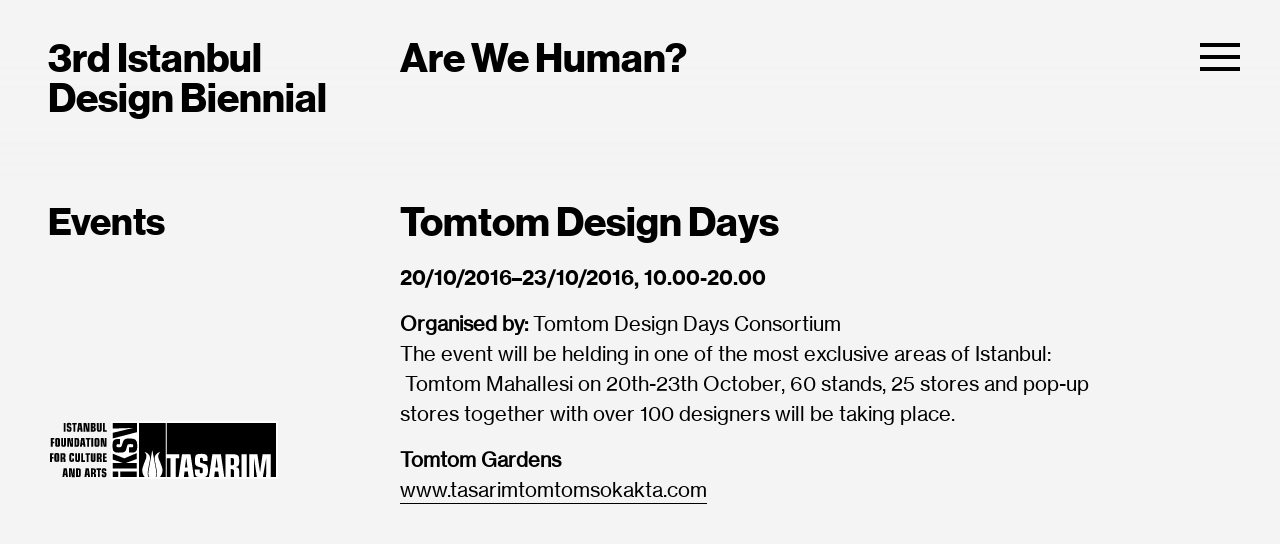

--- FILE ---
content_type: text/html; charset=UTF-8
request_url: https://arewehuman.iksv.org/events/tomtom-design-days/
body_size: 7251
content:
<!DOCTYPE HTML>
<html lang="en">
<head>
	<meta charset="UTF-8">
	<meta name="viewport" content="width=device-width, initial-scale=1">
	<link rel="profile" href="http://gmpg.org/xfn/11">
	
<link rel='stylesheet' id='theme-css'  href='/wp-content/themes/designbiennial/css/jquery.maximage.min.css' type='text/css' media='all' />
<link rel='stylesheet' id='theme-css'  href='/wp-content/themes/designbiennial/css/jquery-ui.min.css' type='text/css' media='all' />
<link rel='stylesheet' id='theme-css'  href='/wp-content/themes/designbiennial/css/jquery-ui.structure.min.css' type='text/css' media='all' />
	<script>(function(html){html.className = html.className.replace(/\bno-js\b/,'js')})(document.documentElement);</script>
<title>Tomtom Design Days &#8211; 3rd Istanbul Design Biennial</title>

	  <link rel="alternate" type="application/rss+xml" title="3rd Istanbul Design Biennial &raquo; Feed" href="https://arewehuman.iksv.org/feed/" />
<link rel="alternate" type="application/rss+xml" title="3rd Istanbul Design Biennial &raquo; Comments Feed" href="https://arewehuman.iksv.org/comments/feed/" />
		<script type="text/javascript">
			window._wpemojiSettings = {"baseUrl":"https:\/\/s.w.org\/images\/core\/emoji\/72x72\/","ext":".png","source":{"concatemoji":"https:\/\/arewehuman.iksv.org\/wp-includes\/js\/wp-emoji-release.min.js?ver=4.4.33"}};
			!function(a,b,c){function d(a){var c,d,e,f=b.createElement("canvas"),g=f.getContext&&f.getContext("2d"),h=String.fromCharCode;return g&&g.fillText?(g.textBaseline="top",g.font="600 32px Arial","flag"===a?(g.fillText(h(55356,56806,55356,56826),0,0),f.toDataURL().length>3e3):"diversity"===a?(g.fillText(h(55356,57221),0,0),c=g.getImageData(16,16,1,1).data,g.fillText(h(55356,57221,55356,57343),0,0),c=g.getImageData(16,16,1,1).data,e=c[0]+","+c[1]+","+c[2]+","+c[3],d!==e):("simple"===a?g.fillText(h(55357,56835),0,0):g.fillText(h(55356,57135),0,0),0!==g.getImageData(16,16,1,1).data[0])):!1}function e(a){var c=b.createElement("script");c.src=a,c.type="text/javascript",b.getElementsByTagName("head")[0].appendChild(c)}var f,g;c.supports={simple:d("simple"),flag:d("flag"),unicode8:d("unicode8"),diversity:d("diversity")},c.DOMReady=!1,c.readyCallback=function(){c.DOMReady=!0},c.supports.simple&&c.supports.flag&&c.supports.unicode8&&c.supports.diversity||(g=function(){c.readyCallback()},b.addEventListener?(b.addEventListener("DOMContentLoaded",g,!1),a.addEventListener("load",g,!1)):(a.attachEvent("onload",g),b.attachEvent("onreadystatechange",function(){"complete"===b.readyState&&c.readyCallback()})),f=c.source||{},f.concatemoji?e(f.concatemoji):f.wpemoji&&f.twemoji&&(e(f.twemoji),e(f.wpemoji)))}(window,document,window._wpemojiSettings);
		</script>
		<style type="text/css">
img.wp-smiley,
img.emoji {
	display: inline !important;
	border: none !important;
	box-shadow: none !important;
	height: 1em !important;
	width: 1em !important;
	margin: 0 .07em !important;
	vertical-align: -0.1em !important;
	background: none !important;
	padding: 0 !important;
}
</style>
<link rel='stylesheet' id='wp-lightbox-2.min.css-css'  href='https://arewehuman.iksv.org/wp-content/plugins/wp-lightbox-2/styles/lightbox.min.css?ver=1.3.4' type='text/css' media='all' />
<link rel='stylesheet' id='twentysixteen-fonts-css'  href='https://fonts.googleapis.com/css?family=Merriweather%3A400%2C700%2C900%2C400italic%2C700italic%2C900italic%7CMontserrat%3A400%2C700%7CInconsolata%3A400&#038;subset=latin%2Clatin-ext' type='text/css' media='all' />
<link rel='stylesheet' id='genericons-css'  href='https://arewehuman.iksv.org/wp-content/themes/designbiennial/genericons/genericons.css?ver=3.4.1' type='text/css' media='all' />
<link rel='stylesheet' id='reset-css'  href='https://arewehuman.iksv.org/wp-content/themes/designbiennial/reset.css?ver=4.4.33' type='text/css' media='all' />
<link rel='stylesheet' id='theme-css'  href='https://arewehuman.iksv.org/wp-content/themes/designbiennial/style.css?ver=4.4.33' type='text/css' media='all' />
<script type='text/javascript' src='https://arewehuman.iksv.org/wp-includes/js/jquery/jquery.js?ver=1.11.3'></script>
<script type='text/javascript' src='https://arewehuman.iksv.org/wp-includes/js/jquery/jquery-migrate.min.js?ver=1.2.1'></script>
<!--[if lt IE 9]>
<script type='text/javascript' src='https://arewehuman.iksv.org/wp-content/themes/designbiennial/js/html5.js?ver=3.7.3'></script>
<![endif]-->
<link rel='https://api.w.org/' href='https://arewehuman.iksv.org/wp-json/' />
<link rel="EditURI" type="application/rsd+xml" title="RSD" href="https://arewehuman.iksv.org/xmlrpc.php?rsd" />
<link rel="wlwmanifest" type="application/wlwmanifest+xml" href="https://arewehuman.iksv.org/wp-includes/wlwmanifest.xml" /> 
<meta name="generator" content="WordPress 4.4.33" />
<link rel="canonical" href="https://arewehuman.iksv.org/events/tomtom-design-days/" />
<link rel='shortlink' href='https://arewehuman.iksv.org/?p=1699' />
<link rel="alternate" type="application/json+oembed" href="https://arewehuman.iksv.org/wp-json/oembed/1.0/embed?url=https%3A%2F%2Farewehuman.iksv.org%2Fevents%2Ftomtom-design-days%2F" />
<link rel="alternate" type="text/xml+oembed" href="https://arewehuman.iksv.org/wp-json/oembed/1.0/embed?url=https%3A%2F%2Farewehuman.iksv.org%2Fevents%2Ftomtom-design-days%2F&#038;format=xml" />
<link rel="icon" href="https://arewehuman.iksv.org/wp-content/uploads/2016/03/cropped-amblem-1-32x32.png" sizes="32x32" />
<link rel="icon" href="https://arewehuman.iksv.org/wp-content/uploads/2016/03/cropped-amblem-1-192x192.png" sizes="192x192" />
<link rel="apple-touch-icon-precomposed" href="https://arewehuman.iksv.org/wp-content/uploads/2016/03/cropped-amblem-1-180x180.png" />
<meta name="msapplication-TileImage" content="https://arewehuman.iksv.org/wp-content/uploads/2016/03/cropped-amblem-1-270x270.png" />
</head>

<body class="page page-id-1699 page-child parent-pageid-2 page-template-default">
	<div id="page" class="site">
	<div class="site-inner">
		<header id="masthead" class="site-header" role="banner">
			<div class="site-header-main">
				<div class="site-branding">
					<h1 class="site-title">
						<a href="https://arewehuman.iksv.org/" rel="home">
							<p class='site-name'>3rd Istanbul <br/>Design Biennial</p>
						</a>
					</h1>
					
					<button id="menu-toggle" class="menu-toggle">
						<span></span>
						<span></span>
						<span></span>
						<span></span>
					</button>
					
					<p class="site-description">Are We Human?</p>
					<div id="site-header-menu" class="site-header-menu">
						<nav id="site-navigation" class="main-navigation" role="navigation" aria-label="Primary Menu">
							<div class="menu-main-menu-container"><ul id="menu-main-menu" class="primary-menu"><li id="menu-item-66" class="menu-item menu-item-type-post_type menu-item-object-page menu-item-66"><a href="https://arewehuman.iksv.org/exhibition/">Exhibition</a></li>
<li id="menu-item-32" class="menu-item menu-item-type-post_type menu-item-object-page menu-item-32"><a href="https://arewehuman.iksv.org/open-call/">Open Call</a></li>
<li id="menu-item-31" class="menu-item menu-item-type-post_type menu-item-object-page menu-item-31"><a href="https://arewehuman.iksv.org/visit/">Visit</a></li>
<li id="menu-item-33" class="menu-item menu-item-type-post_type menu-item-object-page current-page-ancestor menu-item-33"><a href="https://arewehuman.iksv.org/events/">Events</a></li>
<li id="menu-item-2241" class="menu-item menu-item-type-post_type menu-item-object-page menu-item-2241"><a href="https://arewehuman.iksv.org/superhumanity/">Superhumanity</a></li>
<li id="menu-item-2396" class="menu-item menu-item-type-post_type menu-item-object-page menu-item-2396"><a href="https://arewehuman.iksv.org/design-chronology-turkey-draft/">Design Chronology Turkey | Draft</a></li>
<li id="menu-item-30" class="menu-item menu-item-type-post_type menu-item-object-page menu-item-30"><a href="https://arewehuman.iksv.org/about/">About</a></li>
<li id="menu-item-28" class="menu-item menu-item-type-post_type menu-item-object-page menu-item-28"><a href="https://arewehuman.iksv.org/press/">Press</a></li>
<li id="menu-item-526" class="menu-item menu-item-type-post_type menu-item-object-page menu-item-526"><a href="https://arewehuman.iksv.org/sponsors/">Sponsors</a></li>
</ul></div>						</nav><!-- .main-navigation -->
						<a href='http://bizinsanmiyiz.iksv.org/' class='lang'>Türkçe</a>
						
					</div><!-- .site-header-menu -->
					
					
					
				</div><!-- .site-branding -->

			</div><!-- .site-header-main -->

			<div class="header-image" style='display:none;'>
				<img src='/rembrandt.jpg'>
			</div><!-- .header-image -->
			
			
		</header><!-- .site-header -->

		<div id="content" class="site-content">

<div id="primary" class="content-area">
	<main id="main" class="site-main" role="main">
		
<article id="post-1699" class="post-1699 page type-page status-publish hentry">
	<header class="entry-header">
		<h1 class="entry-title">Events</h1>			</header><!-- .entry-header -->

	
	<div class="entry-content">
		<h1 class="p1">Tomtom Design Days</h1>
<p class="p1"><strong>20/10/2016–23/10/2016, 10.00-20.00</strong></p>
<p class="p1"><span class="s1"><b>Organised by: </b>Tomtom Design Days Consortium<br />
</span><span class="s1">The event will be helding in one of the most exclusive areas of Istanbul:  Tomtom Mahallesi on 20th-23th October, 60 stands, 25 stores and pop-up stores together with over 100 designers will be taking place.</span></p>
<p class="p1"><span class="s1"><b>Tomtom Gardens<br />
</b></span><span class="s2"><a href="http://www.tasarimtomtomsokakta.com/">www.tasarimtomtomsokakta.com</a></span><span class="s3"> </span></p>
	</div><!-- .entry-content -->

	
</article><!-- #post-## -->

	</main><!-- .site-main -->


</div><!-- .content-area -->

		</div><!-- .site-content -->

		<footer id="colophon" class="site-footer" role="contentinfo">
			<!--<a class='box-shadow-menu' href='#'></a>-->
			<a href='#' id='lang'>Türkçe</a>
			<a href='#' target='_blank' id='iksv' style='pointer-events:none;'>
				<svg version="1.1" id="Layer_1" xmlns:x="&ns_extend;" xmlns:i="&ns_ai;" xmlns:graph="&ns_graphs;"
					 xmlns="http://www.w3.org/2000/svg" xmlns:xlink="http://www.w3.org/1999/xlink" xmlns:a="http://ns.adobe.com/AdobeSVGViewerExtensions/3.0/"
					 x="0px" y="0px" viewBox="0 0 335.7 85.1" enable-background="new 0 0 335.7 85.1" xml:space="preserve">
				<metadata>
					<sfw  xmlns="&ns_sfw;">
						<slices></slices>
						<sliceSourceBounds  height="-32766" width="-32766" bottomLeftOrigin="true" y="24970" x="8498"></sliceSourceBounds>
					</sfw>
				</metadata>
				<rect x="89.6" y="0" fill="#FFFFFF" width="246.1" height="85.1"/>
				<path d="M218.5,82.2c0,0,0.1,0,0.2,0 M300.4,53.9l4.3,28.4h-4.4L300.4,53.9L300.4,53.9z M318.4,54l-5,28.3h4.8L318.4,54L318.4,54z
					 M332.9,2.8v79.4h-7.7V48.7h-12.1l-3.8,26.4h-0.1l-3.8-26.4h-12.1v33.5h-3.7V48.7H282v33.5h-3.5v-9.1c0-1.9-0.4-3.2-1.3-4
					c-0.6-0.6-1.9-1.1-3.9-1.5v-0.1c1.8-0.3,3.1-0.9,3.8-1.7c0.9-1,1.4-2.7,1.4-5.1v-4c0-3.2-0.7-5.3-2.2-6.3c-1.5-1.1-4.2-1.7-8.4-1.7
					h-9.5v33.5h-1.8l-5-33.5h-12.5L234,82.2h-6.8c1.3-0.3,2.4-0.7,3.1-1.3c1.5-1.4,2.3-4,2.3-7.8c0-4.2-0.5-6.9-1.5-8.1
					c-0.9-1.1-3.4-2.2-7.6-3.2c-1.2-0.3-1.9-0.6-2.3-1c-0.3-0.4-0.5-1.1-0.5-2.1v-2.2c0-0.9,0.1-1.5,0.4-1.9c0.2-0.4,0.9-0.6,1.8-0.6
					c1,0,1.6,0.2,1.8,0.5c0.2,0.3,0.4,1.2,0.4,2.7v1.6h6.9v-4c0-2.4-0.7-4.1-2-5.1c-1.3-1-3.6-1.5-6.9-1.5c-3.9,0-6.4,0.5-7.6,1.4
					c-1.4,1.1-2.1,3.5-2.1,7.2v2c0,3,0.4,5.1,1.3,6.2c0.9,1.1,2.8,2,5.8,2.7c2.1,0.5,3.4,0.9,3.8,1.2c0.5,0.3,0.7,1.1,0.7,2.2v3.6
					c0,1.3-0.8,2-2.3,2c-1,0-1.7-0.2-2-0.7c-0.2-0.4-0.3-1.2-0.3-2.5v-2.4h-7.1V74c0,3.4,0.6,5.7,1.8,6.8c0.7,0.7,1.9,1.1,3.4,1.4h-6.6
					l-5-33.5h-12.5l-5.1,33.5H185V54.7h5.4v-6h-18.4V2.8H332.9z M268.5,54.4h-2.3v10.5h1.5c1.3,0,2.2-0.2,2.6-0.6
					c0.4-0.4,0.6-1.2,0.6-2.3v-5C270.8,55.3,270,54.4,268.5,54.4 M270.8,72.6v9.6h-4.7V70.6h1.3C269.7,70.6,270.8,71.3,270.8,72.6
					 M198.1,74.2l-1,8.1h6.9l-1-8.1H198.1z M200.6,53.3l1.8,15.1h-3.7L200.6,53.3L200.6,53.3z M242.8,74.2l-1,8.1h7l-1-8.1H242.8z
					 M177.3,82.2h-5.4V54.7h5.4V82.2z M245.3,53.3l-1.8,15.1h3.7L245.3,53.3L245.3,53.3z"/>
				<path d="M170.5,2.8v79.4h-8.6c2.3-2.6,3.6-6,3.7-9.4c0-1.3-0.1-2.7-0.4-3.9c-0.8-2.8-1.8-5.4-2.9-8c0,0-1.6-3.7-1.9-4.5
					c-0.4-0.9-0.7-2.2-0.7-2.2c-0.6-2.4-0.3-5,1-7c0.4-0.7,1.1-1.1,1.7-1.5c-0.7,0-1.4,0.2-2,0.4c-2.8,1.1-5.8,3.8-6.2,7
					c-0.4,1.8,0.1,3.8,0.4,5.6l1.1,6l1,5.4l0.9,4.8c0.3,2.7,0.2,5.3-1.3,7.4h-1.1c0.5-0.5,0.9-1.2,1.1-1.8c0.6-1.9,0.6-4.1,0.2-6.2
					l-1.6-8.9c-0.2-1.1-0.3-2.2-0.6-3.3L152,49.9l-1.4-7.3c0,0-2.1,12-2.3,13l-2.8,15.9c-0.6,3.3-1.6,7.9,0.9,10.7h-1.2
					c-0.2-0.3-0.4-0.6-0.6-0.9c-0.6-1.4-0.8-3.1-0.8-4.7c-0.1-2.3,0.6-4.4,0.9-6.6l0.8-4.8l0.4-1.9l0.7-3.8c0.5-2.3,1-4.7,0.4-7.2
					c-0.6-2.9-3.4-5.2-6.1-6.3c0,0-0.8-0.3-1.2-0.3c-0.2,0-0.5-0.1-0.7,0c0.5,0.4,1.1,0.8,1.5,1.3c1.9,2.2,1.7,5.8,0.8,8.4l-1.7,4.1
					l-1.7,4.5c-0.9,2.7-2,5.3-2.1,8.2c0,2.2,0.5,4.4,1.3,6.3l0.7,1.3c0.2,0.3,0.4,0.7,0.5,0.9c0.4,0.5,0.8,1,1.2,1.5h-8.6V2.8H170.5z
					 M92.5,74.2h8v8h-8V74.2z M103.3,82.3h24.6v-8.1h-24.6V82.3z M92.4,69.7h35.5v-8.2h-15.9l15.9-5.8V47l-18.4,7.8l-17.2-6.9v8.6
					l14.7,5H92.4V69.7z M103.3,26.5c-1,0-1.9,0-2.8,0c-1.9,0-3.9-0.1-5.7,1.1c-1.3,0.9-2.2,2.2-2.5,4.7c-0.2,1.3-0.2,2.6-0.2,3.9
					c0,3,0.2,4.9,0.6,6.2c0.6,1.9,1.9,2.7,2.7,3.1c2.1,1.1,5.7,0.9,5.9,0.9c3.7,0,5.9,0,7.6-0.8c1.1-0.5,1.9-1.3,2.2-1.7
					c1-1.3,1.5-3.5,1.8-4.8c0.2-0.7,0.3-1.3,0.5-1.9c0.2-0.7,0.5-2.2,1.4-2.8c0.6-0.4,1.8-0.5,3.4-0.5c1.3,0,2.8,0.1,3.1,0.2
					c0.4,0.1,0.7,0.3,0.9,0.6c0.2,0.4,0.2,0.9,0.2,0.9v1.3c0,0,0,1.1-0.8,1.4c-0.2,0.1-0.4,0.2-0.9,0.2c-0.8,0.1-1.5,0.1-2.2,0.1h-2.1
					l-0.1,7.8c3.9,0,6.3,0,7.9-0.5c1.8-0.6,2.9-2,3.2-2.7c0.8-1.4,1-3.3,1-6.3c0-4.2-0.3-6.7-1.9-8.6c-1.6-1.7-3.3-2.1-4.9-2.3
					c-1.8-0.3-3.6-0.3-5.3-0.3c-1.9,0-4.9,0-6.7,1.6c-1.8,1.6-2.2,3.7-2.4,4.1c-0.3,1-0.6,1.9-0.9,2.8c-0.1,0.5-0.2,0.9-0.4,1.3
					c-0.2,0.6-0.4,1.5-0.8,2c-0.8,0.9-2,0.9-2.8,0.9c-0.4,0-0.9,0-1.3,0c-0.8,0-2-0.1-2.2-0.1c-0.4-0.1-0.8-0.6-0.8-1.4
					c0-0.3,0-1.6,0-1.8c0.1-0.2,0.3-0.7,0.8-0.9c0.2-0.1,0.8-0.1,1.4-0.1c0.9,0,1.9,0,2.8,0V26.5z M92.5,25.6l35.5-9.2V2.8H92.4v8.3
					l30.6-0.9c-2.5,0.5-5,1-7.4,1.6c-3.6,0.8-7.3,1.7-10.9,2.6c-4.1,1-8.1,1.9-12.2,2.9L92.5,25.6z"/>
				<path class='left-text' d="M78.8,78V79c0,0.5,0,0.8,0.1,1c0.1,0.2,0.3,0.3,0.7,0.3c0.6,0,0.8-0.2,0.8-0.8v-1.4c0-0.4-0.1-0.7-0.3-0.8
					c-0.2-0.1-0.6-0.3-1.4-0.5c-1.1-0.3-1.8-0.6-2.1-1c-0.3-0.4-0.5-1.2-0.5-2.3v-0.8c0-1.4,0.3-2.3,0.8-2.8c0.4-0.4,1.4-0.5,2.8-0.5
					c2.4,0,3.2,0.7,3.2,2.5v1.5h-2.5v-0.6c0-0.5-0.1-0.9-0.1-1c-0.1-0.1-0.3-0.2-0.7-0.2c-0.7,0-0.8,0.2-0.8,0.9v0.8
					c0,0.8,0.2,0.9,1,1.2c1.5,0.4,2.5,0.8,2.8,1.2c0.4,0.4,0.5,1.5,0.5,3.1c0,1.5-0.3,2.5-0.8,3c-0.5,0.4-1.4,0.7-2.6,0.7
					c-1.5,0-2.5-0.2-2.9-0.7c-0.4-0.4-0.7-1.3-0.7-2.6V78H78.8z M70.5,82.3V71.8h-2v-2.3h6.7v2.3h-2v10.5H70.5z M63,71.7v4h0.5
					c0.9,0,1.2-0.2,1.2-1.1v-1.9c0-0.6-0.3-1-0.9-1H63z M60.2,82.3V69.5h3.5c1.5,0,2.5,0.2,3.1,0.6c0.5,0.4,0.8,1.2,0.8,2.4v1.5
					c0,0.9-0.2,1.6-0.5,1.9c-0.3,0.3-0.7,0.5-1.4,0.7v0c0.7,0.2,1.2,0.4,1.4,0.6c0.3,0.3,0.5,0.8,0.5,1.5v3.5h-2.8v-3.7
					c0-0.5-0.4-0.8-1.2-0.8H63v4.4H60.2z M55.5,77l-0.7-5.8h0L54.2,77H55.5z M50.7,82.3l1.8-12.8h4.6L59,82.3h-2.9l-0.4-3.1H54l-0.4,3.1
					H50.7z M41.2,71.7V80h0.7c0.3,0,0.6-0.1,0.7-0.4c0-0.1,0.1-0.4,0.1-0.8v-5.8c0-0.4,0-0.7-0.1-0.8c-0.1-0.3-0.3-0.4-0.7-0.4H41.2z
					 M38.4,82.3V69.5H42c1.4,0,2.3,0.3,2.7,0.8c0.5,0.6,0.7,1.9,0.7,4v3.2c0,2-0.3,3.4-0.7,4c-0.4,0.5-1.3,0.8-2.7,0.8H38.4z M32.3,82.3
					l-2-10h0l0.2,10h-2.6V69.5h4.1l2.1,10l0,0l-0.2-9.9h2.6v12.8H32.3z M23.1,77l-0.7-5.8h0L21.7,77H23.1z M18.3,82.3l1.8-12.8h4.6
					l1.8,12.8h-2.9l-0.4-3.1h-1.8l-0.4,3.1H18.3z M77.9,60V47.2h5.4v2.3h-2.6v2.8h2.4v2.2h-2.4v3.2h2.8V60H77.9z M71.6,49.4v4h0.5
					c0.9,0,1.2-0.2,1.2-1.1v-1.9c0-0.6-0.3-1-0.9-1H71.6z M68.8,60V47.2h3.5c1.5,0,2.5,0.2,3.1,0.6c0.5,0.4,0.8,1.2,0.8,2.4v1.5
					c0,0.9-0.2,1.6-0.5,1.9c-0.3,0.3-0.7,0.5-1.4,0.7v0c0.7,0.2,1.2,0.4,1.4,0.6c0.3,0.3,0.5,0.8,0.5,1.5V60h-2.8v-3.7
					c0-0.5-0.4-0.8-1.2-0.8h-0.5V60H68.8z M67,47.2v9.7c0,1.3-0.3,2.2-0.9,2.7c-0.5,0.4-1.4,0.5-2.6,0.5c-1.3,0-2.1-0.2-2.6-0.5
					c-0.6-0.5-0.9-1.3-0.9-2.7v-9.7h2.8V57c0,0.5,0.3,0.8,0.7,0.8c0.5,0,0.7-0.3,0.7-0.8v-9.8H67z M54.1,60V49.5h-2v-2.3h6.7v2.3h-2V60
					H54.1z M45.9,60V47.2h2.8v10.5h2.7V60H45.9z M44.1,47.2v9.7c0,1.3-0.3,2.2-0.9,2.7c-0.5,0.4-1.4,0.5-2.6,0.5c-1.3,0-2.1-0.2-2.6-0.5
					c-0.6-0.5-0.9-1.3-0.9-2.7v-9.7h2.8V57c0,0.5,0.3,0.8,0.7,0.8c0.5,0,0.7-0.3,0.7-0.8v-9.8H44.1z M28.5,50.1c0-2.1,0.8-3.1,2.8-3.1h1
					c1.2,0,2,0.2,2.5,0.5c0.5,0.3,0.7,0.9,0.7,1.7v2.3h-2.7v-1.7c0-0.4-0.2-0.5-0.7-0.5c-0.5,0-0.7,0.2-0.7,0.5v7.4
					c0,0.4,0.2,0.5,0.7,0.5c0.5,0,0.7-0.2,0.7-0.5v-2h2.7v1.9c0,1.1-0.2,1.9-0.7,2.3c-0.5,0.4-1.3,0.6-2.5,0.6h-1
					c-1.9,0-2.8-0.9-2.8-2.7V50.1z M18.2,49.4v4h0.5c0.9,0,1.2-0.2,1.2-1.1v-1.9c0-0.6-0.3-1-0.9-1H18.2z M15.4,60V47.2h3.5
					c1.5,0,2.5,0.2,3.1,0.6c0.5,0.4,0.8,1.2,0.8,2.4v1.5c0,0.9-0.2,1.6-0.5,1.9c-0.3,0.3-0.7,0.5-1.4,0.7v0c0.7,0.2,1.2,0.4,1.4,0.6
					c0.3,0.3,0.5,0.8,0.5,1.5V60h-2.8v-3.7c0-0.5-0.4-0.8-1.2-0.8h-0.5V60H15.4z M10.8,49.8c0-0.4-0.2-0.6-0.7-0.6
					c-0.5,0-0.7,0.2-0.7,0.6v7.5c0,0.4,0.2,0.6,0.7,0.6c0.5,0,0.7-0.2,0.7-0.6V49.8z M6.4,49.7c0-1,0.3-1.7,0.9-2.1
					C7.9,47.2,8.8,47,10,47c1.2,0,2.1,0.2,2.7,0.5c0.6,0.4,0.9,1.1,0.9,2.1v7.8c0,1-0.3,1.7-0.9,2.1c-0.6,0.4-1.5,0.5-2.7,0.5
					c-1.3,0-2.1-0.2-2.7-0.5c-0.6-0.4-0.9-1.1-0.9-2.1V49.7z M0,60V47.2h5.3v2.3H2.8v3.2h2.3v2.3H2.8v5H0z M79.1,37.8l-2-10h0l0.2,10
					h-2.6V25h4.1l2.1,10l0,0L80.6,25h2.6v12.8H79.1z M69.9,27.6c0-0.4-0.2-0.6-0.7-0.6c-0.5,0-0.7,0.2-0.7,0.6v7.5
					c0,0.4,0.2,0.6,0.7,0.6c0.5,0,0.7-0.2,0.7-0.6V27.6z M65.5,27.5c0-1,0.3-1.7,0.9-2.1c0.6-0.4,1.5-0.5,2.7-0.5c1.3,0,2.1,0.2,2.7,0.5
					c0.6,0.4,0.9,1.1,0.9,2.1v7.8c0,1-0.3,1.7-0.9,2.1c-0.6,0.4-1.5,0.5-2.7,0.5c-1.2,0-2.1-0.2-2.7-0.5c-0.6-0.4-0.9-1.1-0.9-2.1V27.5z
					 M60.9,25h2.8v12.8h-2.8V25z M54.8,37.8V27.3h-2V25h6.7v2.3h-2v10.5H54.8z M48.8,32.5l-0.7-5.8h0l-0.7,5.8H48.8z M44,37.8L45.9,25
					h4.6l1.8,12.8h-2.9l-0.4-3.1h-1.8l-0.4,3.1H44z M38.7,27.2v8.3h0.7c0.3,0,0.6-0.1,0.7-0.4c0.1-0.1,0.1-0.4,0.1-0.8v-5.8
					c0-0.4,0-0.7-0.1-0.8c-0.1-0.3-0.3-0.4-0.7-0.4H38.7z M35.9,37.8V25h3.7c1.4,0,2.3,0.3,2.7,0.8c0.5,0.6,0.7,1.9,0.7,4V33
					c0,2-0.3,3.4-0.7,4c-0.4,0.5-1.3,0.8-2.7,0.8H35.9z M29.9,37.8l-2-10h0l0.2,10h-2.6V25h4.1l2.1,10l0,0L31.3,25h2.6v12.8H29.9z
					 M23.5,25v9.7c0,1.3-0.3,2.2-0.9,2.7c-0.5,0.4-1.4,0.5-2.6,0.5c-1.3,0-2.1-0.2-2.6-0.5c-0.6-0.5-0.9-1.3-0.9-2.7V25h2.8v9.8
					c0,0.5,0.3,0.8,0.7,0.8c0.5,0,0.7-0.3,0.7-0.8V25H23.5z M11.9,27.6c0-0.4-0.2-0.6-0.7-0.6c-0.5,0-0.7,0.2-0.7,0.6v7.5
					c0,0.4,0.2,0.6,0.7,0.6c0.5,0,0.7-0.2,0.7-0.6V27.6z M7.5,27.5c0-1,0.3-1.7,0.9-2.1c0.6-0.4,1.5-0.5,2.7-0.5s2.1,0.2,2.7,0.5
					c0.6,0.4,0.9,1.1,0.9,2.1v7.8c0,1-0.3,1.7-0.9,2.1c-0.6,0.4-1.5,0.5-2.7,0.5S9,37.7,8.5,37.4c-0.6-0.4-0.9-1.1-0.9-2.1V27.5z
					 M1.1,37.8V25h5.3v2.3H3.9v3.2h2.3v2.3H3.9v5H1.1z M77.9,15.7V2.9h2.8v10.5h2.7v2.3H77.9z M76.1,2.9v9.7c0,1.3-0.3,2.2-0.9,2.7
					c-0.5,0.4-1.4,0.5-2.6,0.5s-2.1-0.2-2.6-0.5C69.3,14.8,69,14,69,12.6V2.9h2.8v9.8c0,0.5,0.3,0.8,0.7,0.8c0.5,0,0.7-0.3,0.7-0.8V2.9
					H76.1z M62.8,10.2v3.3h0.8c0.4,0,0.6-0.1,0.7-0.3c0.1-0.1,0.1-0.4,0.1-0.9v-1c0-0.9-0.2-1.2-0.9-1.2H62.8z M62.8,5.1v3h0.7
					c0.8,0,0.9-0.2,0.9-1.1V6.2c0-0.9-0.2-1.1-0.9-1.1L62.8,5.1L62.8,5.1z M60,15.7V2.9h4.1c1.2,0,2,0.2,2.5,0.6C67,3.9,67.2,4.7,67.2,6
					c0,1-0.1,1.7-0.3,2c-0.3,0.5-0.8,0.9-1.6,1v0c0.8,0.1,1.4,0.4,1.7,1c0.2,0.4,0.4,1.1,0.4,2c0,1.4-0.2,2.3-0.6,2.8
					c-0.4,0.5-1.1,0.8-2.2,0.8H60z M53.9,15.7l-2-10h0l0.2,10h-2.6V2.9h4.1l2.1,10l0,0l-0.2-9.9H58v12.8H53.9z M44.7,10.4L44,4.7h0
					l-0.7,5.8H44.7z M39.9,15.7l1.8-12.8h4.6l1.8,12.8h-2.9l-0.4-3.1h-1.8l-0.4,3.1H39.9z M34.6,15.7V5.2h-2V2.9h6.7v2.3h-2v10.5H34.6z
					 M27.3,11.5v0.9c0,0.5,0,0.8,0.1,1c0.1,0.2,0.3,0.3,0.7,0.3c0.6,0,0.8-0.2,0.8-0.8v-1.4c0-0.4-0.1-0.7-0.3-0.8
					c-0.2-0.1-0.6-0.3-1.4-0.5c-1.1-0.3-1.8-0.6-2.1-1c-0.3-0.4-0.5-1.2-0.5-2.3V6c0-1.4,0.3-2.4,0.8-2.8c0.4-0.4,1.4-0.5,2.8-0.5
					c2.4,0,3.2,0.7,3.2,2.5v1.5H29V6.2c0-0.5-0.1-0.9-0.1-1c-0.1-0.1-0.3-0.2-0.7-0.2c-0.7,0-0.8,0.2-0.8,0.9v0.8c0,0.8,0.2,0.9,1,1.2
					c1.5,0.4,2.5,0.8,2.8,1.2c0.4,0.4,0.5,1.5,0.5,3.1c0,1.5-0.3,2.5-0.8,3c-0.5,0.4-1.4,0.7-2.6,0.7c-1.5,0-2.5-0.2-2.9-0.7
					c-0.4-0.4-0.7-1.3-0.7-2.6v-1.1H27.3z M20.1,2.9h2.8v12.8h-2.8V2.9z"/>
				</svg>
			</a>
			
						
			<div class="site-info">
				© 2016, Istanbul Foundation for Culture and Arts 
			</div><!-- .site-info -->
		
			
			
		</footer><!-- .site-footer -->
	</div><!-- .site-inner -->
</div><!-- .site -->
<script>
  (function(i,s,o,g,r,a,m){i['GoogleAnalyticsObject']=r;i[r]=i[r]||function(){
  (i[r].q=i[r].q||[]).push(arguments)},i[r].l=1*new Date();a=s.createElement(o),
  m=s.getElementsByTagName(o)[0];a.async=1;a.src=g;m.parentNode.insertBefore(a,m)
  })(window,document,'script','//www.google-analytics.com/analytics.js','ga');

  ga('create', 'UA-74988209-1', 'auto');
  ga('send', 'pageview');

</script>
<script type='text/javascript'>
/* <![CDATA[ */
var JQLBSettings = {"fitToScreen":"1","resizeSpeed":"400","displayDownloadLink":"1","navbarOnTop":"0","loopImages":"","resizeCenter":"","marginSize":"32","linkTarget":"","help":"","prevLinkTitle":"previous image","nextLinkTitle":"next image","prevLinkText":"\u00ab Previous","nextLinkText":"Next \u00bb","closeTitle":"close image gallery","image":"Image ","of":" of ","download":"Download","jqlb_overlay_opacity":"80","jqlb_overlay_color":"#000000","jqlb_overlay_close":"1","jqlb_border_width":"10","jqlb_border_color":"#ffffff","jqlb_border_radius":"0","jqlb_image_info_background_transparency":"100","jqlb_image_info_bg_color":"#ffffff","jqlb_image_info_text_color":"#000000","jqlb_image_info_text_fontsize":"10","jqlb_show_text_for_image":"1","jqlb_next_image_title":"next image","jqlb_previous_image_title":"previous image","jqlb_next_button_image":"https:\/\/arewehuman.iksv.org\/wp-content\/plugins\/wp-lightbox-2\/styles\/images\/next.gif","jqlb_previous_button_image":"https:\/\/arewehuman.iksv.org\/wp-content\/plugins\/wp-lightbox-2\/styles\/images\/prev.gif","jqlb_maximum_width":"","jqlb_maximum_height":"","jqlb_show_close_button":"1","jqlb_close_image_title":"close image gallery","jqlb_close_image_max_heght":"22","jqlb_image_for_close_lightbox":"https:\/\/arewehuman.iksv.org\/wp-content\/plugins\/wp-lightbox-2\/styles\/images\/closelabel.gif","jqlb_keyboard_navigation":"1","jqlb_popup_size_fix":"0"};
/* ]]> */
</script>
<script type='text/javascript' src='https://arewehuman.iksv.org/wp-content/plugins/wp-lightbox-2/wp-lightbox-2.min.js?ver=1.3.4.1'></script>
<script type='text/javascript' src='https://arewehuman.iksv.org/wp-content/themes/designbiennial/js/skip-link-focus-fix.js?ver=20151112'></script>
<script type='text/javascript'>
/* <![CDATA[ */
var screenReaderText = {"expand":"expand child menu","collapse":"collapse child menu"};
/* ]]> */
</script>
<script type='text/javascript' src='https://arewehuman.iksv.org/wp-content/themes/designbiennial/js/functions.js?ver=20151204'></script>
<script type='text/javascript' src='https://arewehuman.iksv.org/wp-includes/js/wp-embed.min.js?ver=4.4.33'></script>

	<script type='text/javascript' src='/wp-content/themes/designbiennial/js/jquery.sticky-kit.min.js'></script>
	<script type='text/javascript' src='/wp-content/themes/designbiennial/js/jquery.cycle.all.min.js'></script>
	<script type='text/javascript' src='/wp-content/themes/designbiennial/js/jquery.maximage.min.js'></script>
	<script type='text/javascript' src='/wp-content/themes/designbiennial/js/jquery-ui.min.js'></script>
</body>
<script>'undefined'=== typeof _trfq || (window._trfq = []);'undefined'=== typeof _trfd && (window._trfd=[]),_trfd.push({'tccl.baseHost':'secureserver.net'},{'ap':'cpbh-mt'},{'server':'p3plmcpnl494501'},{'dcenter':'p3'},{'cp_id':'7301394'},{'cp_cache':''},{'cp_cl':'8'}) // Monitoring performance to make your website faster. If you want to opt-out, please contact web hosting support.</script><script src='https://img1.wsimg.com/traffic-assets/js/tccl.min.js'></script></html>


--- FILE ---
content_type: text/css
request_url: https://arewehuman.iksv.org/wp-content/themes/designbiennial/style.css?ver=4.4.33
body_size: 5731
content:
/*
Theme Name: Istanbul Design Biennial
Author: Ozhan Binici, Yetkin Basarir
Version: 1
*/

@import url("/MyFontsWebfontsKit/MyFontsWebfontsKit.css");

/*
	font-family: 'NHaasGroteskTXPro-55Rg';
	font-family: 'NHaasGroteskDSPro-75Bd';
	font-family: 'NHaasGroteskTXPro-56It';
	font-family: 'NHaasGroteskTXPro-75Bd';
*/


#comments {display:none;}

a {
	color:#000000;
}

a:active, a:focus {
    outline: none;
}

::selection {
    color: #FFF;
    background: rgba(0, 0, 0, 0.99);
}
body:not(.custom-background-image):before, body:not(.custom-background-image):after {
	height:0px;
}
#content a::selection {
    color: #000000;
}
.site-branding .site-title a:hover, .site-branding .site-title a:focus {
    color: #000000;
}

.wf-loading p, .wf-loading h1 {
	opacity: 0;
}
.wf-active p, .wf-active h1 {
	opacity: 1;
}

* {
	font-size:20px !important;
	line-height:30px !important;
	color:#000;
	outline: none;
}


strong{
	font-weight:400;
	font-family: "NHaasGroteskTXPro-75Bd", Helvetica, Arial, sans-serif;
}

em {
	font-style:normal;
	font-family: "NHaasGroteskTXPro-56It", Helvetica, Arial, sans-serif;
}

strong em {
	font-weight:400;
	font-family: "NHaasGroteskTXPro-75Bd", Helvetica, Arial, sans-serif;
	font-style:italic;
}
body {
	background:#F4F4F4;
	font-family: "NHaasGroteskTXPro-55Rg", Helvetica, Arial, sans-serif;
	font-size:20px;
	line-height: 32px;
	color:#000;
}

input {
	font-family: Helvetica, Arial, sans-serif;
}
body.grid {
	background-image:url("images/rhythm-4.png");
}

body:not(.custom-background-image):before {
    display: none;
}

p {margin: 0 0 16px 0; font-size:14px; line-height:16px;}

img {
	height: 360px;
	margin-top: 6px;
	margin-bottom: 2px;
}

.site-content a {
	color:#000;
	border-bottom:1px solid #000000;
	box-shadow:none;
	line-height:24px !important;
	display:inline-block;
}

.site-content a:hover {
	color:#000000;
}

.site {
	background-color:transparent;
	margin:0px;
}




.site-inner {
	max-width:100%;
	width:100%;
}


/* HEADER */
.site-header {
	position:relative;
	float:left;
	padding:0px;
	padding:16px;
}

.site-branding {
	margin: 0px;
	width:100%;
	padding:16px;
}

.site-title {
	font-weight:400;
	line-height:24px;
	margin: 0px;
	position:relative;
	float:left;
	width:368px;
	display:block;
}

.site-title a p{
	margin: 8px 16px;
	font-size:40px !important;
	line-height:40px !important;
	font-family: "NHaasGroteskDSPro-75Bd";
}

.site-title a:hover p{
	color:#000000;
}

.site-branding .site-title a {
	padding:0px;
	display:block;
	pointer-events:auto;
}

article .entry-header {
	position:fixed;
	top:200px; left:0px; width:320px;
	z-index:3;
	margin:0px;
}

.site-description {
	font-size:40px !important;
	line-height:40px !important;
	font-family: "NHaasGroteskDSPro-75Bd";
	color:#000;
	margin: 8px 0 16px 0;
	font-weight:400;
	position:relative;
	display:block;
	float:left;
	z-index:1;
}

.menu-toggle {
	display:block;
	position:relative;
	float:right;
	border:0px;
	pointer-events:auto;
	
	width: 40px;
	height: 27px;
	margin: 8px;
	margin-top:11px;
	-webkit-transform: rotate(0deg);
	-moz-transform: rotate(0deg);
	-o-transform: rotate(0deg);
	transform: rotate(0deg);
	-webkit-transition: .5s ease-in-out;
	-moz-transition: .5s ease-in-out;
	-o-transition: .5s ease-in-out;
	transition: .5s ease-in-out;
	cursor: pointer;
}

.menu-toggle span {
	display: block;
	position: absolute;
	height: 4px;
	width: 100%;
	background: #000;
	border-radius: 0px;
	opacity: 1;
	left: 0;
	-webkit-transform: rotate(0deg);
	-moz-transform: rotate(0deg);
	-o-transform: rotate(0deg);
	transform: rotate(0deg);
	-webkit-transition: .25s ease-in-out;
	-moz-transition: .25s ease-in-out;
	-o-transition: .25s ease-in-out;
	transition: .25s ease-in-out;
}

.menu-toggle:hover span {
	background:#000000;
}

.menu-toggle span:nth-child(1) {
  top: 0px;
}

.menu-toggle span:nth-child(2), .menu-toggle span:nth-child(3) {
  top: 12px;
}

.menu-toggle span:nth-child(4) {
  top: 24px;
}

.menu-toggle.open span:nth-child(1) {
  top: 13px;
  width: 0%;
  left: 50%;
}

.menu-toggle.open span:nth-child(2) {
  -webkit-transform: rotate(45deg);
  -moz-transform: rotate(45deg);
  -o-transform: rotate(45deg);
  transform: rotate(45deg);
}

.menu-toggle.open span:nth-child(3) {
  -webkit-transform: rotate(-45deg);
  -moz-transform: rotate(-45deg);
  -o-transform: rotate(-45deg);
  transform: rotate(-45deg);
}

.menu-toggle.open span:nth-child(4) {
  top: 13px;
  width: 0%;
  left: 50%;
}

.menu-toggle.toggled-on, .menu-toggle.toggled-on:hover, .menu-toggle.toggled-on:focus {
	background-color:transparent;
}
.menu-toggle.toggled-on:focus {
	outline: none;
}

.site-header-menu {
	position:absolute;
	margin:0px;
	top:108px;
	right:0px;
	padding-left:4px;
	background-color:#F4F4F4;
	display:none;
}
.main-navigation {
	margin: 0px;
}
.main-navigation .primary-menu > li {
	display:block;
	float:none;
	padding:0px;
	border:0px;
}
.main-navigation .primary-menu {
	border:0px;
}
.main-navigation a {color:#000;}

.site-header-menu a {
	padding:0px;
	padding-right:44px;
	font-size:17px !important;
	font-weight:400 !important;
	font-family: "NHaasGroteskTxPro-75Bd";
	line-height:20px !important;
	display:block;
	margin-bottom:6px;
	border-bottom:4px solid transparent;
	width:220px;
	white-space:normal;

	-webkit-transition: .25s ease-in-out;
	-moz-transition: .25s ease-in-out;
	-o-transition: .25s ease-in-out;
	transition: .25s ease-in-out;
}

.main-navigation li:first-child a {
	margin-top:6px;
}
.main-navigation li:last-child a {
	margin-bottom:0px;
}

.main-navigation li:hover > a {
	color:#000000;
	border-bottom:4px solid #000000;
}

.main-navigation li.current-menu-item > a {
	color:#000000;
	border-bottom:4px solid #000000;
}

.site-header-menu > a {
	margin-top:6px;
	color:#000;
}
.site-header-menu > a:hover {
	color:#000000;
	border-bottom:4px solid #000000;
	margin-bottom:0px;
}
/* CONTENT */
.site-content {
	width:77.78%;
	position:relative;
	float:none;
	padding:16px;
	padding-top:20px;
}

.site-content img {
	width:100%;
	height:auto;
}

.site-footer {
	position:relative;
	margin-left:50px;
	margin-bottom:50px;
	margin-top:-109px;
	padding:0px;
	display:block;
	width:300px;
	height:58px;
}


.home .site-footer {
	position:fixed;
	left:50px;
	bottom:50px;
	padding:0px;
	margin:0px;
	z-index:5;
	display:block;
	width:228px;
	height:58px;
}


#iksv {
	position:absolute;
	display:block;
	left:0px;
	bottom:0px;
	width:228px;
	border:0px;
	padding:0px;
	background-color:transparent;
}

#iksv svg {
	display:block;
}


.site-footer #lang {
    padding: 0px;
    padding-left: 50px;
    font-size: 20px !important;
    font-weight: 400;
    font-family: "NHaasGroteskDSPro-75Bd";
    line-height: 20px !important;
    display: inline-block;
    margin-bottom: 8px;
	margin-left:-16px;
    border-bottom: 4px solid transparent;
	color:#000;
	display:none;
}

.site-footer #lang:hover {
    color: #000000;
    border-bottom: 4px solid #000000;
}



.site-info {
	font-size:13px;
	line-height:16px;
	padding-top:11px;
	padding-bottom:12px;
	display:none;
}

.widget {
	margin-bottom:16px; 
	font-size:14px;
	line-height:16px;
	padding:0px;
	border-top:0px;
}

.widget input[type="search"].search-field {
	padding:8px;
	line-height:16px;
	font-size:14px;
	border:0px;
	margin:0px;
	background-color:#CCCCCC;
}

.entry-title {
	margin-left:48px;
	margin-top:0px;
	font-size:38px !important;
	line-height:48px !important;
	font-family: "NHaasGroteskDSPro-75Bd";
	font-weight:400;
	max-width:272px;
	color:#000000;
}

article .entry-header h3 {
	margin-left:48px;
	font-weight:400 !important;
	font-size:15px !important;
	line-height:24px !important;
}
article .entry-header h3 strong {
	font-size:15px !important;
	line-height:24px !important;
}


.entry-footer {display:none;}




.site-header {width:100%; height:184px; position:fixed !important; top:0px; left:0px; z-index:4;
	background: rgba(244,244,244,1);
	background: -moz-linear-gradient(top, rgba(244,244,244,1) 0%, rgba(244,244,244,1) 30%, rgba(244,244,244,0) 100%);
	background: -webkit-gradient(left top, left bottom, color-stop(0%, rgba(244,244,244,1)), color-stop(30%, rgba(244,244,244,1)), color-stop(100%, rgba(244,244,244,0)));
	background: -webkit-linear-gradient(top, rgba(244,244,244,1) 0%, rgba(244,244,244,1) 30%, rgba(244,244,244,0) 100%);
	background: -o-linear-gradient(top, rgba(244,244,244,1) 0%, rgba(244,244,244,1) 30%, rgba(244,244,244,0) 100%);
	background: -ms-linear-gradient(top, rgba(244,244,244,1) 0%, rgba(244,244,244,1) 30%, rgba(244,244,244,0) 100%);
	background: linear-gradient(to bottom, rgba(244,244,244,1) 0%, rgba(244,244,244,1) 30%, rgba(244,244,244,0) 100%);
	filter: progid:DXImageTransform.Microsoft.gradient( startColorstr='#f4f4f4f4', endColorstr='#f4f4f4f4', GradientType=0 );
	
}

.site-header.diminished {
	pointer-events:none;
	background: transparent;
	background: rgba(244,244,244,0);
	background: -moz-linear-gradient(top, rgba(244,244,244,0) 0%, rgba(244,244,244,0) 30%, rgba(244,244,244,0) 100%);
	background: -webkit-gradient(left top, left bottom, color-stop(0%, rgba(244,244,244,0)), color-stop(30%, rgba(244,244,244,0)), color-stop(100%, rgba(244,244,244,0)));
	background: -webkit-linear-gradient(top, rgba(244,244,244,0) 0%, rgba(244,244,244,0) 30%, rgba(244,244,244,0) 100%);
	background: -o-linear-gradient(top, rgba(244,244,244,0) 0%, rgba(244,244,244,0) 30%, rgba(244,244,244,0) 100%);
	background: -ms-linear-gradient(top, rgba(244,244,244,0) 0%, rgba(244,244,244,0) 30%, rgba(244,244,244,0) 100%);
	background: linear-gradient(to bottom, rgba(244,244,244,0) 0%, rgba(244,244,244,0) 30%, rgba(244,244,244,0) 100%);
	filter: progid:DXImageTransform.Microsoft.gradient( startColorstr='#f4f4f4f4', endColorstr='#f4f4f4f4', GradientType=0);
}
.site-header-2 {left:11.11%;}

.site-content {width:100%; padding: 200px 0px 0 48px;}

.content-area {width:100%;}

.page {position:relative; display:block; position:relative; width:100%;}
.site-main {width:100%; position:relative; margin-bottom:24px;}
.entry-content {padding-left:352px; margin:0px; padding-top:0px; position:relative; width:100%;}
.home .entry-content {margin-top:-100px; margin-bottom:100px;}
	
.entry-content p {max-width:700px;}
.entry-content p.mini {font-size:15px !important; line-height:24px !important;}
.entry-content p.mini strong {font-size:15px !important; line-height:24px !important;}
.entry-content p.mini em {font-size:15px !important; line-height:24px !important;}
.entry-content p.mini a {font-size:15px !important; line-height:16px !important;}
.entry-content p.mini br {font-size:15px !important; line-height:24px !important;}
.entry-content .listing p.mini,
.entry-content .listing a.mini {
    width: 170px;
    height: 80px;
    overflow: hidden;
    position: relative;
    float: left;
    margin: 3px;
    padding: 8px;
    border: 0px;
    background-blend-mode: screen;
    background-color: #FFF;
    background-size: cover;
    background-position: center center;
    font-size: 12px !important;
    line-height: 16px !important;
    /*-webkit-filter: grayscale(100%);*/
	font-family: "NHaasGroteskTXPro-75Bd";
}

.entry-content .listing p.mini.longer,
.entry-content .listing a.mini.longer  {
	height:96px;
}

.entry-content .listing .long p.mini,
.entry-content .listing .long a.mini {
	height:140px;
}

.entry-content .listing .longest p.mini,
.entry-content .listing .longest a.mini {
	height:212px;
}

.entry-content .listing p.mini em, .entry-content .listing a.mini em, .entry-content .listing p.mini strong, .entry-content .listing p.mini br {
    font-size: 12px !important;
    line-height: 16px !important;
	font-family: "NHaasGroteskTXPro-55Rg";
}

.entry-content .listing p.mini em
.entry-content .listing a.mini em {
	font-style:normal;
	color:#000000;
}

.entry-content .listing p.list-title strong {
    font-size: 15px !important;
    line-height: 24px !important;
}

.entry-content .listing .list:after {
	clear:both;
	content: "";
	display:block;
}

.entry-content .listing .list {
	position:relative;
	display:block;
	margin-bottom:24px;
}

.entry-content .segment {
	display:block;
	position:relative;
	margin-bottom:13px;
	overflow:hidden;
	height:auto;
	
	-webkit-transition: all 0.5s ease;
	-moz-transition: all 0.5s ease;
	-o-transition: all 0.5s ease;
	transition: all 0.5s ease;
}
.entry-content .segment.closed {
	height:45px !important;
}

.entry-content .segment:last-child {
	margin-bottom:5px;
}
.entry-content .segment.inactive:last-child,
.entry-content .segment.closed:last-child,
.post-22 .entry-content .segment.closed:last-child,
.post-26 .entry-content .segment.closed:last-child {
	margin-bottom:11px;
}
.post-22 .entry-content .segment:last-child,
.post-26 .entry-content .segment:last-child {
	margin-bottom:0px;
}

.entry-content h1 {
    margin-left: 0px;
    margin-top: 0px;
    font-size: 40px !important;
    line-height: 48px !important;
    font-family: "NHaasGroteskDSPro-75Bd";
    font-weight: 400;
	position:relative;
	margin:24px 0 16px 0;
	max-width:960px;
}
.entry-content h3 {
	position: relative;
	/*float:left;*/
	width: 100%;
	margin:0px;
	/*margin-left:-400px;*/
	/*text-align:right;*/
    font-size: 17px !important;
    line-height: 20px !important;
	margin-bottom:16px;
	margin-right:-32px;
	border-bottom:4px solid #000000;
	color:#000000;
    font-family: "NHaasGroteskTXPro-75Bd";
    font-weight: 400;
	cursor:pointer;
}

.entry-content h3:hover {
	color:#FFF;
	border-bottom:4px solid #FFF;
}

.entry-content h3:first-child {
	margin-top:5px;
}

.entry-content .segment.inactive h3 {
	border-bottom:4px solid #FFF;
	color:#FFF;
	pointer-events:none;
}

.entry-content .images {position:relative; width:880px; margin-left:-3px; margin-top: -16px; margin-bottom: 24px;}

.entry-content .images a {width:170px; height:96px; overflow:hidden; position:relative; float:left; margin:3px; padding:8px; border:0px; background-blend-mode: screen; background-color:#BBBBBB; background-size:cover; background-position: center center; font-size:12px !important; line-height:18px !important;  -webkit-filter: grayscale(100%);
filter: gray;
}

.entry-content .images.long2 span {
	width:170px; height:96px; overflow:hidden; position:relative; float:left; margin:3px; padding:8px; border:0px; background-blend-mode: screen; background-color:#FFF; background-size:cover; background-position: center center; font-size:12px !important; line-height:18px !important;  -webkit-filter: grayscale(100%);
	filter: gray;
}
.entry-content .images.long2 a,
.entry-content .images.long2 span {
	height:112px;
}

.entry-content .open-call .images a em {
	font-size:12px !important;
	line-height:18px !important;
	font-family:"NHaasGroteskTXPro-55Rg";
}
.entry-content .open-call .images a {
	height:144px;
}

.entry-content .open-call .images a.double {
	width:346px;
}
.entry-content .sponsors .images a.has-title {
	margin-top:35px;
}

.entry-content .sponsors .images a span.sponsor-title {
	font-size:12px !important; line-height:18px !important;
	font-family:"NHaasGroteskTXPro-75Bd";
	font-weight:400;
	position:relative;
	display:block;
	width:auto;
	height:auto;
	margin-top:-32px;
	margin-left:-8px;
	margin-bottom:14px;
	margin-right:-8px;
}

.entry-content .sponsors .images a {
	overflow:visible;
}

.entry-content .sponsors .images a img {
	display:none;
}

.entry-content .images a br {line-height:18px !important;}
.entry-content .images a img {width:100%; display:block;margin:0px; visibility:hidden;}

.entry-content .images a.text {
	background-color:#FFF;
}

.entry-content .credits p {
	max-width:760px;
}

.entry-content .credits p.notes {
	font-size:12px !important;
	line-height:18px !important;
    font-family: "NHaasGroteskTXPro-75Bd";
    font-weight: 400;
	
}
.entry-content .credits .images a.text:hover {
	font-size:0px !important;
}

.entry-content .credits .images a.text.no-img:hover {
	font-size:14px !important;
}

.entry-content .images.credits a.text {
	font-size:10px;
	width:340px;
	height:123px;
}
.entry-content .images.credits a.text:hover {
	background-color:#FFF;
}

.entry-content .images a.logo {
	background-color:#FFF;
	background-blend-mode: normal;
	background-image:none!important;
}

.entry-content .images a.logo img {
	visibility:visible;
	top:4px;
	left:0px;
	position:absolute;
	opacity:0.5;
}

.entry-content .images a.logo:hover img {
	opacity:1;
}

.entry-content .images a:hover {
	background-blend-mode: normal;
	color:#000000;
	-webkit-filter: none;
	         filter: none;
}
.entry-content .images:after {
	clear:both;
	content: "";
	display:block;
}

.open-menu, .close-menu {
	display: block;
	position:relative;
    cursor: pointer;
	position:absolute;
	top:50px;
	right:50px;
	z-index:1;
}

.close-menu {
	display:none;
	z-index:2;
}

.close-menu.open {
	display:block;
}

.open-menu.closed {
	display:none;
}

.box-shadow-menu {
	position: fixed;
	top:32px;
	right:32px;
	width:42px;
	height:42px;
	display:block;
}

.box-shadow-menu:before {
  content: "";
  position: absolute;
  left: 0;
  top: 0px;
  width: 42px;
  height: 5px;
  background: black;
  box-shadow: 
    0 10px 0 0 black,
    0 20px 0 0 black;
}

/*
@media (max-width:1200px){
	.site-header {
		width:280px;
	}
	.site-title a p {
		margin-left:0px;
		margin-top:0px;
	}
	
	.entry-content {
		padding-left:320px;
	}
}*/

.header-image {
	position:fixed;
	top:0px;
	left:0px;
	width:100%;
	height:180px;
	z-index:-1;
	margin:0px;
	padding:0px;
	
	-webkit-transition: all 0.5s ease;
	-moz-transition: all 0.5s ease;
	-o-transition: all 0.5s ease;
	transition: all 0.5s ease;
}

.header-image img {
	width:100%;
	height:auto;
	margin:0px;
	display:block;
	opacity:0;
}

.header-image:hover img {
	opacity: 1;
}

.site-header-menu .lang {
	display:block;
	margin-bottom:0px;
}

.site-header-menu #iksv {
	display:none;
}

.signature {
	line-height:24px !important;
	margin-top:8px;
	font-family: "NHaasGroteskTXPro-75Bd";
	margin-bottom:32px;
}
.signature em {
	font-size:15px !important; line-height:24px !important;
	color:#000000;
	font-style:normal;
	font-family: "NHaasGroteskTXPro-55Rg";
}

.signature br {
	line-height:24px !important;
}

.propositions p strong {
	line-height:24px !important;
}
.propositions p {
	margin-bottom:16px;
	line-height:24px !important;
}

.propositions {
	margin-bottom:16px;
}

.propositions.orange strong {
	color:#000000;
}

.requirements {
	max-width:732px;
	margin-bottom:0px;
	margin-top:8px;
}

.requirements p {
	/*position:relative;
	float:left;
	width:50%;
	padding-right:32px;*/
	max-width:420px;
	font-size:15px !important; line-height:24px !important;
	/*margin-bottom:8px;*/
}

.requirements p:last-child {
	margin-bottom:0px;
}
.requirements p strong {
	font-size:15px !important; line-height:24px !important;
}
.requirements p a {
	font-size:15px !important; line-height:18px !important;
}

.requirements p br {
	font-size:15px !important; line-height:24px !important;
}
.requirements p:nth-child(2n+1){
	clear:both;
}

.requirements:after {
	clear:both;
	content: "";
	display:block;
}
.home article .entry-header {width:300px; color:#FFF;}
.home article .entry-header .entry-title {max-width:300px; color:#FFF;}

/*.home article .entry-header {display:none;}*/
.home .site-branding .site-title a p {color:#FFF;}
.home .site-description {color:#FFF;}
.home .menu-toggle span {background:#FFF;}
.home .site-header-menu {background:transparent;}
.home .main-navigation a {color:#FFF;}
.home .site-header-menu > a {color:#FFF;}
.home .site-header-menu > a:hover {color:#000;}
.home #iksv .left-text {
	fill:#FFF;
}
.home .site-header {background:transparent;}
.home {background-color:#000000;}
#maximage div.mc-image {background-blend-mode: multiply; background-color:#666666;-webkit-filter: grayscale(100%);
filter: grayscale(100%);}

.full-images {position:absolute; width:100%; margin-left:-48px; left:0px; margin-top:48px; background-color:#000;}
.full-images:after {clear:both; display:block; content: "";}
.full-images img {position:relative; float:left; display:block; width:16.6666%;}


.home .entry-content p {position:relative; float:left; display:block; margin-bottom:0px;}
.page-id-34 .full-images img {position:relative; max-width:100%; width:100%; height:auto; margin: 0 auto; float:none;}

/*
.page-id-34 .full-images img:nth-child(1) {visibility:hidden;}
.page-id-34 .full-images img:nth-child(2) {position:absolute; width:768px !important; max-width:768px !important; height:auto; top:0px; left:50%; margin-left:-384px; z-index:1;}
.page-id-34 .full-images {overflow:hidden;}
*/

.site-content a.circle {
    
    position: relative;
    float: left;
    z-index: 1;
	background-color:#000;
	border:0px;
	width:400px;
	height:400px;
	display:block;
	margin:20px 40px 20px -10px;
	margin-left:-10px;
	border-radius:50%;
	-ms-transform: scale(0);
	-webkit-transform: scale(0);
	transform: scale(0);
	
	-webkit-transition: -webkit-transform .5s ease-in-out;
	-moz-transition: transform .5s ease-in-out;
	-o-transition: transform .5s ease-in-out;
	transition: transform .5s ease-in-out;
	z-index:9;
	background-size:cover !important;
	
}

.site-content a.circle.open {
	-ms-transform: scale(1);
	-webkit-transform: scale(1);
	transform: scale(1);
}

.site-content a.circle .close {
	position:absolute;
	display:block;
	top:16px;
	left:50%;
	margin-left:-14px;
    font-size: 60px !important;
    line-height: 60px !important;
    font-family: "NHaasGroteskTxPro-55Rg";
	color:#FFF;
	cursor:pointer;
}
.site-content a.circle {cursor:move;}

.site-content a.circle.patch {position:relative;}
.site-content a.circle .icon {
	position:absolute;
	display:block;
	bottom:32px;
	left:50%;
	margin-left:-20px;
	width:40px;
	height:40px;
	vertical-align:baseline;
	cursor:pointer;
}

.site-content a.circle .icon.youtube {
	margin-left:-25px;
}
.site-content a.circle .icon.youtube svg {
	width:50px;
	height:50px;
}

.site-content a.circle .icon svg {
	width:40px;
	height:40px;
}
.site-content a.circle .icon path,
.site-content a.circle .icon circle {
	fill: #FFF;
}

.site-content a.circle:hover .icon path,
.site-content a.circle:hover .icon circle {
	fill: #000;
}


.site-content a.circle .close:hover, 
.site-content a.circle:hover .close:hover {
	color:#000000;
}

.site-content a.circle:hover .close {
	color:#000;
}

.site-content a.circle:hover {
    background-color:#FFF;
}


.site-content a.circle span.text {
	display:table;
	padding:0px;
    padding-top:10%;
	width: 100%;
    height: 100%;
    text-align: center;
    vertical-align: middle;
	pointer-events:none;
}

.site-content a.circle span.text em {
	display:table-cell;
	padding:0px;
    width: 100%;
    height: 100%;
    text-align: center;
    vertical-align: middle;
}

.site-content a.circle.patch span.text {
	padding-top:0%;
}

.site-content a.circle span.text strong {
    font-size: 40px !important;
    line-height: 40px !important;
    font-family: "NHaasGroteskDSPro-75Bd";
    color: #FFF;
    font-weight: 400;
	display:block;
	width:100%;
	margin-bottom:20px;
}

.site-content a.circle:hover span.text strong {
    color:#000;
}

.site-content a.circle span.text strong br {
    line-height: 40px !important;
}

.map {
	display:block;
	position:relative;
	margin-bottom:32px;
	height:auto;
	margin-left:-400px;
}
#map {
	position: absolute;
	left: 0px;
	top: -216px;
	width: 100%;
	margin-left: 0;
}

#map .gmnoprint div,
#map .gmnoprint div a,
#map .gmnoprint div span,
#map .gm-style-cc a,
#map .gm-style-cc div {
	font-size:10px !important;
	line-height:14px !important;
	vertical-align:top !important;
}

.map h3 {
	margin-left:400px;
}

.map .gm-style .gm-style-iw p{
	font-size:15px; font-family:"NHaasGroteskTxPro-55Rg", Arial, sans-serif; color:#000000; font-weight:400; line-height:18px; margin-bottom:12px;
}
.map .gm-style .gm-style-iw p:last-child{
	margin-bottom:0px;
}
.map .gm-style .gm-style-iw p strong {
	font-family:"NHaasGroteskTxPro-75Bd"; font-weight:400;
}
.map .gm-style .gm-style-iw a{
	font-family:"NHaasGroteskTxPro-55Rg"; font-weight:400; color:#000; display:inline-block; border-bottom:1px solid #000; line-height:17px;
}
.map .gm-style .gm-style-iw a:hover{
	/*opacity:0.6;*/
}

#logos {
	position:fixed;
	bottom:50px;
	left:0px;
	width:100%;
	padding-right:40px;
	padding-left:400px;
	text-align:right;
}

#logos img {
	max-height:72px;
	width:auto;
	display:inline-block;
	vertical-align:bottom;
	margin:0px;
	padding:0px;
	height:auto;
}
#logos img:first-child {
	float:left;
}

#logos img:last-child {
	max-height:58px;
	margin-left:36px;
}
@media (max-width:1331px){
	.entry-content .images {
		width:704px;
	}
}

@media (max-width:1419px){
	#logos {
		padding-left:50px;
		text-align:left;
	}
	#logos img:first-child {
		float:none;
		margin-bottom:50px;
		margin-left:350px;
		display:block;
		text-align:left;
	}
	.home .site-footer {
		bottom:172px;
	}
	.home .entry-content p {
		float:right;
		margin-right:120px;
	}
}
@media (max-width:1140px){
	.site-header {
		padding:0px;
	}
	.site-content {
		padding:184px 0px 0 32px;
	}
	article .entry-header {
		top:184px;
		width:300px;
	}
	.entry-title,
	article .entry-header h3 {
		margin-left:32px;
	}
	.site-footer {
		margin-left:34px;
		margin-bottom:34px;
		margin-top:-93px;
	}
	.entry-content {
		padding-left:276px;
	}
	.site-main {
		margin-bottom:8px;
	}
	
	.site-header-menu {
		top:92px;
	}
	.site-header-menu a {
		padding-right:28px;
	}
	
	#logos {
		bottom:34px;
		padding-left:34px;
		padding-right:34px;
	}
	
	.home .site-footer {
		position:fixed;
		left: 34px;
		right: auto;
		top: auto;
		bottom: 156px;
	}
	
	#iksv {
		position:relative;
		left:auto;
		bottom:auto;
	}
	
	.home #iksv {
		position:absolute;
		left:0px;
		bottom:0px;
	}
	
	.full-images {
		margin-left:-32px;
		margin-top:32px;
	}
	.map {
		margin-left:-308px;
	}
}


@media (max-width:1040px){
	.map {
		margin-left:-32px;
	}
	#map {
		top:-308px;
	}
	.site-content {
		padding-top: 292px;
	}
	.page-id-2164 .site-content {
		padding-top: 430px;
	}
	.site-description {
		clear:both;
		margin-left:16px;
		margin-top:-8px;
	}
	
	.site-footer {
		position:relative;
		left:auto;
		bottom:auto;
		padding:0px 32px 32px 32px;
		width:100%;
		margin-left:0px;
		height:auto;
		margin-top:0px;
		margin-bottom:0px;
	}
	
	
	.full-images {
		margin-top:104px;
	}
	
	
	
	.site-footer #lang {
		padding-left:0px;
		margin-left:32px;
		width:100%;
	}
	
	.entry-content {
		padding-left:0px;
	}
	.entry-content h3 {
		width:100%;
		margin-left:0px;
		text-align:left;
		display:block;
	}
	article .entry-header {
		top:212px;
		width:auto;
	}
	.entry-title {
		max-width:none;
	}
	/*.site-content a.circle {
		margin-left:300px;
		margin-top:-100px;
	}*/
		
	.home .entry-content {
		margin-top:-208px;
	}
	
	.page-id-34 .site-content a.circle {
		right:40px !important;
		margin-right:0px;
	}
}

@media (max-width:900px){
	.home .entry-content p {
		margin-right:40px;
	}
}

@media (max-width:807px){
	#logos {
		bottom:9px;
		padding-left:9px;
		padding-right:9px;
	}
	
	#logos img:first-child {
		margin-bottom:32px;
		margin-left:196px;
	}
	#logos img {
		max-height:57px;
	}
	#logos img:last-child {
		max-height:46px;
		margin-left:24px;
	}
	
	.home .site-footer {
		display:block;
		left:9px;
		bottom:98px;
	}
	
	
	.home .site-header-menu #iksv {
		display:none;
	}
	
	.site-footer {
		padding: 0px 8px 8px 8px;
	}
	
	#iksv {
		width:180px;
	}
}


@media (max-width:767px){
	.map {
		margin-left:-9px;
	}
	#map {
		top:-204px;
	}
	.site-header {
		height:120px;
	}
	.entry-title {
		margin-bottom:16px;
		margin-top:-16px;
	}
	.site-content {
		padding: 188px 0px 0 8px;
	}
	.site-branding {
		padding:0px;
	}
	.site-title a p {
		margin: 8px;
	}
	.site-description {
		margin-left:8px;
	}
	article .entry-header {
		top:176px;
	}
	
	.entry-content p {
		width:100%;
		padding-right:8px;
	}
	
	* {
		font-size:15px !important;
		line-height:24px !important;
		color:#000;
		outline: none;
	}
	/* 30 / 36 - 30 / 30 */
	.entry-content h1 {
		font-size: 26px !important;
		line-height: 31px !important;
	}
	
	.site-description {
		font-size: 26px !important;
		line-height: 27px !important;
		margin-top:-8px;
	}
	
	.site-title a p {
		font-size: 26px !important;
		line-height: 27px !important;
	}
	

	.entry-title {
		font-size: 26px !important;
		line-height: 31px !important;
		margin-left:8px;
		border-bottom:4px solid #000000;
		max-width:100%;
	}
	
	article .entry-header h3 {
		margin-left:8px;
	}
	.page-id-2164 .site-content {
		padding-top:272px;
	}
	
	
	article .entry-header {
		top:135px;
		width:100%;
	}
	
	.site-title {
		width:auto;
	}
	
	.site-main {
		margin-bottom:0px;
	}
	
	.site-header-menu #iksv {
		display:block;
		position:relative;
		width:100%; margin-left:0px; margin-bottom:4px; 
		padding-left:4px;
		left:auto;
		bottom:auto;
	}
	
	.site-footer {
		padding: 0px 8px 8px 8px;
	}
	
	#iksv {
		width:180px;
	}
	.site-content a.circle {
		width:260px;
		height:260px;
		float:right;
		margin-left:20px;
		margin-top:40px;
	}
	
	.site-content a.circle .close {
		margin-left:-10px;
	    font-size: 40px !important;
	    line-height: 40px !important;
		top:12px;
	}

	.site-content a.circle span.text strong {
	    font-size: 26px !important;
	    line-height: 26px !important;
		margin-bottom:8px;
	}
	
	.site-content a.circle span.text strong:last-child {
		margin-bottom:0px;
	}
	
	.site-content a.circle .icon {
		width:26px;
		height:26px;
		margin-left:-13px;
		bottom:16px;
	}
	
	.site-content a.circle .icon.youtube {
		margin-left:-17px;
	}
	
	.site-content a.circle .icon svg {
		width:26px;
		height:26px;
	}
	
	.site-content a.circle .icon.youtube svg {
		width:34px;
		height:34px;
	}
	.site-content a.circle span.text strong br {
	    font-size: 26px !important;
	    line-height: 26px !important;
		margin-bottom:12px;
	}
	
	.full-images {
		margin-left:-8px;
		margin-top:72px;
	}
	
	.full-images img {
		width:33.33%;
	}
}

@media (max-width:730px){
	.entry-content .images {
		width:528px;
	}
}

@media (max-width:601px){
	.home #iksv {
		width:98px;
	}
	#logos img {
	    max-height: 31px;
	}
	#logos img:last-child {
	    max-height: 25px;
	}
	#logos img:first-child {
	    margin-bottom: 24px;
	    margin-left: 120px;
	}
	.home .site-footer {
		bottom:64px;
	}
	#logos img:last-child {
		margin-bottom:0px;
		margin-left:4px;
	}
}

@media (max-width:570px){
	.entry-content .images {
		width:100%;
		margin-left:-3px;
	}
	.entry-content .images a {
	    width: calc(50% - 6px);
	    margin: 3px;
	    height: 0px;
	    padding-bottom: 27%;
	}
	
	.entry-content .images a img {
		position:absolute;
		left:6px;
		top:0px;
	}
	
	.home article .entry-header{
		width:100%;
	}
	
	.home article .entry-header .entry-title {
		max-width:100%;
	}
}

@media (max-width:440px){	
	.entry-content .listing p.mini {
		 width: calc(50% - 6px);
	}
	.full-images img {
		width:50%;
	}
	.home .entry-content p {
		float:left;
	}
}

@media (max-width:405px){	
	.page-id-2164 .site-content {
		padding-top:310px;
	}
}

@media (max-width:385px){	
	.page-id-2164 .site-content {
		padding-top:330px;
	}
}



#lightbox img {
	margin:0px;
}
#imageData {
	padding: 0px 10px 10px 10px;
}

#imageData:after {
	content:"";
	display:block;
	clear:both;
}
#imageData #imageDetails {
	width: calc(100% - 46px);
	float:left;
	position:relative;
}

#imageData #imageDetails #titleText {
	font-size: 15px !important;
	line-height: 30px !important;
	font-weight: 400;
	font-family: "NHaasGroteskTXPro-75Bd", Helvetica, Arial, sans-serif;
}
#imageData #numberDisplay {
	display:block;
	position:absolute;
	top:0px;
	right:0px;
}

#downloadLink {
	font-size:0px !important;
	position:relative;
	display:block;
}

#downloadLink:before {
	content: "";
	display:block;
	background-image:url('/download.svg');
	background-size:24px;
	width:30px;
	height:30px;
	position:absolute;
	top:0px;
	right:0px;
	font-size:16px !important;
	background-repeat:no-repeat;
	background-position: right center;
}

#bottomNav {
    position: relative;
    float:right;
	width: 30px;
    height: 30px;
	text-align:right;
}
#imageData #bottomNavClose {
	float:none;
	display:block;
}
#imageData #bottomNavClose img {
	display:none;
}

#imageData #bottomNavClose:before {
	content: "";
	display:block;
	background-image:url('/close.svg');
	background-size:24px;
	width:30px;
	height:30px;
	position:absolute;
	top:0px;
	right:0px;
	font-size:16px !important;
	background-repeat:no-repeat;
	background-position: right center;
}

#outerImageContainer, #imageDataContainer {
	background-color:#F4F4F4;
}

--- FILE ---
content_type: text/css
request_url: https://arewehuman.iksv.org/MyFontsWebfontsKit/MyFontsWebfontsKit.css
body_size: 575
content:
/**
 * @license
 * MyFonts Webfont Build ID 3171612, 2016-02-15T09:07:46-0500
 * 
 * The fonts listed in this notice are subject to the End User License
 * Agreement(s) entered into by the website owner. All other parties are 
 * explicitly restricted from using the Licensed Webfonts(s).
 * 
 * You may obtain a valid license at the URLs below.
 * 
 * Webfont: NHaasGroteskTXPro-55Rg by Linotype
 * URL: http://www.myfonts.com/fonts/linotype/neue-haas-grotesk/pro-text-55-roman/
 * Copyright: Copyright &#x00A9; 2011 - 2012 Linotype Corp., www.linotype.com. All rights reserved. This font software may not be reproduced, modified, disclosed or transferred without the express written approval of Linotype Corp. Neue Haas Grotesk is a trademark of L
 * 
 * Webfont: NHaasGroteskDSPro-75Bd by Linotype
 * URL: http://www.myfonts.com/fonts/linotype/neue-haas-grotesk/pro-display-75-bold/
 * Copyright: Copyright &#x00A9; 2013 Monotype Imaging Inc. All rights reserved.
 * 
 * Webfont: NHaasGroteskTXPro-56It by Linotype
 * URL: http://www.myfonts.com/fonts/linotype/neue-haas-grotesk/pro-text-56-italic/
 * Copyright: Copyright &#x00A9; 2013 Monotype Imaging Inc. All rights reserved.
 * 
 * Webfont: NHaasGroteskTXPro-75Bd by Linotype
 * URL: http://www.myfonts.com/fonts/linotype/neue-haas-grotesk/pro-text-75-bold/
 * Copyright: Copyright &#x00A9; 2013 Monotype Imaging Inc. All rights reserved.
 * 
 * 
 * License: http://www.myfonts.com/viewlicense?type=web&buildid=3171612
 * Licensed pageviews: 250,000
 * 
 * © 2016 MyFonts Inc
*/


/* @import must be at top of file, otherwise CSS will not work */
@import url("//hello.myfonts.net/count/30651c");

  
@font-face {font-family: 'NHaasGroteskTXPro-55Rg';src: url('webfonts/30651C_0_0.eot');src: url('webfonts/30651C_0_0.eot?#iefix') format('embedded-opentype'),url('webfonts/30651C_0_0.woff2') format('woff2'),url('webfonts/30651C_0_0.woff') format('woff'),url('webfonts/30651C_0_0.ttf') format('truetype');}
 
  
@font-face {font-family: 'NHaasGroteskDSPro-75Bd';src: url('webfonts/30651C_1_0.eot');src: url('webfonts/30651C_1_0.eot?#iefix') format('embedded-opentype'),url('webfonts/30651C_1_0.woff2') format('woff2'),url('webfonts/30651C_1_0.woff') format('woff'),url('webfonts/30651C_1_0.ttf') format('truetype');}
 
  
@font-face {font-family: 'NHaasGroteskTXPro-56It';src: url('webfonts/30651C_2_0.eot');src: url('webfonts/30651C_2_0.eot?#iefix') format('embedded-opentype'),url('webfonts/30651C_2_0.woff2') format('woff2'),url('webfonts/30651C_2_0.woff') format('woff'),url('webfonts/30651C_2_0.ttf') format('truetype');}
 
  
@font-face {font-family: 'NHaasGroteskTXPro-75Bd';src: url('webfonts/30651C_3_0.eot');src: url('webfonts/30651C_3_0.eot?#iefix') format('embedded-opentype'),url('webfonts/30651C_3_0.woff2') format('woff2'),url('webfonts/30651C_3_0.woff') format('woff'),url('webfonts/30651C_3_0.ttf') format('truetype');}
 

--- FILE ---
content_type: text/javascript
request_url: https://arewehuman.iksv.org/wp-content/themes/designbiennial/js/functions.js?ver=20151204
body_size: 5012
content:
var map;
var markers = [];
var icons = [];


( function( $ ) {
	/*
	$(document).keypress(function(event){
		if (event.which == 103){
			if ($('body').hasClass('grid')){
				$('body').removeClass('grid');
			}
			else{
				$('body').addClass('grid');
			}
		}
	});
	*/
	var body, masthead, menuToggle, siteNavigation, socialNavigation, siteHeaderMenu, resizeTimer;

	function initMainNavigation( container ) {

		// Add dropdown toggle that displays child menu items.
		var dropdownToggle = $( '<button />', {
			'class': 'dropdown-toggle',
			'aria-expanded': false
		} ).append( $( '<span />', {
			'class': 'screen-reader-text',
			text: screenReaderText.expand
		} ) );

		container.find( '.menu-item-has-children > a' ).after( dropdownToggle );

		// Toggle buttons and submenu items with active children menu items.
		container.find( '.current-menu-ancestor > button' ).addClass( 'toggled-on' );
		container.find( '.current-menu-ancestor > .sub-menu' ).addClass( 'toggled-on' );

		// Add menu items with submenus to aria-haspopup="true".
		container.find( '.menu-item-has-children' ).attr( 'aria-haspopup', 'true' );

		container.find( '.dropdown-toggle' ).click( function( e ) {
			var _this            = $( this ),
				screenReaderSpan = _this.find( '.screen-reader-text' );

			e.preventDefault();
			_this.toggleClass( 'toggled-on' );
			_this.next( '.children, .sub-menu' ).toggleClass( 'toggled-on' );

			// jscs:disable
			_this.attr( 'aria-expanded', _this.attr( 'aria-expanded' ) === 'false' ? 'true' : 'false' );
			// jscs:enable
			screenReaderSpan.text( screenReaderSpan.text() === screenReaderText.expand ? screenReaderText.collapse : screenReaderText.expand );
		} );
	}
	initMainNavigation( $( '.main-navigation' ) );

	masthead         = $( '#masthead' );
	menuToggle       = masthead.find( '#menu-toggle' );
	siteHeaderMenu   = masthead.find( '#site-header-menu' );
	siteNavigation   = masthead.find( '#site-navigation' );
	socialNavigation = masthead.find( '#social-navigation' );

	// Enable menuToggle.
	( function() {

		// Return early if menuToggle is missing.
		if ( ! menuToggle.length ) {
			return;
		}

		// Add an initial values for the attribute.
		menuToggle.add( siteNavigation ).add( socialNavigation ).attr( 'aria-expanded', 'false' );

		menuToggle.on( 'click.twentysixteen', function() {
			$( this ).add( siteHeaderMenu ).toggleClass( 'toggled-on' );

			// jscs:disable
			$( this ).add( siteNavigation ).add( socialNavigation ).attr( 'aria-expanded', $( this ).add( siteNavigation ).add( socialNavigation ).attr( 'aria-expanded' ) === 'false' ? 'true' : 'false' );
			// jscs:enable
		} );
	} )();

	// Fix sub-menus for touch devices and better focus for hidden submenu items for accessibility.
	( function() {
		if ( ! siteNavigation.length || ! siteNavigation.children().length ) {
			return;
		}

		// Toggle `focus` class to allow submenu access on tablets.
		function toggleFocusClassTouchScreen() {
			if ( window.innerWidth >= 910 ) {
				$( document.body ).on( 'touchstart.twentysixteen', function( e ) {
					if ( ! $( e.target ).closest( '.main-navigation li' ).length ) {
						$( '.main-navigation li' ).removeClass( 'focus' );
					}
				} );
				siteNavigation.find( '.menu-item-has-children > a' ).on( 'touchstart.twentysixteen', function( e ) {
					var el = $( this ).parent( 'li' );

					if ( ! el.hasClass( 'focus' ) ) {
						e.preventDefault();
						el.toggleClass( 'focus' );
						el.siblings( '.focus' ).removeClass( 'focus' );
					}
				} );
			} else {
				siteNavigation.find( '.menu-item-has-children > a' ).unbind( 'touchstart.twentysixteen' );
			}
		}

		if ( 'ontouchstart' in window ) {
			$( window ).on( 'resize.twentysixteen', toggleFocusClassTouchScreen );
			toggleFocusClassTouchScreen();
		}

		siteNavigation.find( 'a' ).on( 'focus.twentysixteen blur.twentysixteen', function() {
			$( this ).parents( '.menu-item' ).toggleClass( 'focus' );
		} );
	} )();

	// Add the default ARIA attributes for the menu toggle and the navigations.
	function onResizeARIA() {
		if ( window.innerWidth < 910 ) {
			if ( menuToggle.hasClass( 'toggled-on' ) ) {
				menuToggle.attr( 'aria-expanded', 'true' );
			} else {
				menuToggle.attr( 'aria-expanded', 'false' );
			}

			if ( siteHeaderMenu.hasClass( 'toggled-on' ) ) {
				siteNavigation.attr( 'aria-expanded', 'true' );
				socialNavigation.attr( 'aria-expanded', 'true' );
			} else {
				siteNavigation.attr( 'aria-expanded', 'false' );
				socialNavigation.attr( 'aria-expanded', 'false' );
			}

			menuToggle.attr( 'aria-controls', 'site-navigation social-navigation' );
		} else {
			menuToggle.removeAttr( 'aria-expanded' );
			siteNavigation.removeAttr( 'aria-expanded' );
			socialNavigation.removeAttr( 'aria-expanded' );
			menuToggle.removeAttr( 'aria-controls' );
		}
	}

	// Add 'below-entry-meta' class to elements.
	function belowEntryMetaClass( param ) {
		if ( body.hasClass( 'page' ) || body.hasClass( 'search' ) || body.hasClass( 'single-attachment' ) || body.hasClass( 'error404' ) ) {
			return;
		}

		$( '.entry-content' ).find( param ).each( function() {
			var element              = $( this ),
				elementPos           = element.offset(),
				elementPosTop        = elementPos.top,
				entryFooter          = element.closest( 'article' ).find( '.entry-footer' ),
				entryFooterPos       = entryFooter.offset(),
				entryFooterPosBottom = entryFooterPos.top + ( entryFooter.height() + 28 ),
				caption              = element.closest( 'figure' ),
				newImg;

			// Add 'below-entry-meta' to elements below the entry meta.
			if ( elementPosTop > entryFooterPosBottom ) {

				// Check if full-size images and captions are larger than or equal to 840px.
				if ( 'img.size-full' === param ) {

					// Create an image to find native image width of resized images (i.e. max-width: 100%).
					newImg = new Image();
					newImg.src = element.attr( 'src' );

					$( newImg ).load( function() {
						if ( newImg.width >= 840  ) {
							element.addClass( 'below-entry-meta' );

							if ( caption.hasClass( 'wp-caption' ) ) {
								caption.addClass( 'below-entry-meta' );
								caption.removeAttr( 'style' );
							}
						}
					} );
				} else {
					element.addClass( 'below-entry-meta' );
				}
			} else {
				element.removeClass( 'below-entry-meta' );
				caption.removeClass( 'below-entry-meta' );
			}
		} );
	}
	function windowResized(){
		$('.segment').each(function(index){
			$h = 0;
			$(this).children().each(function(index){
				$h += $(this).outerHeight(true);
			})
			$(this).css('height', $h);
		});
		$('.full-images').css('width', $(window).width());
		
		$('#map').css('min-height', $(window).height());
		$('.map').css('height', $(window).height() - 216);
		if ($(window).width() < 440){
			$('#map').css('min-height', 1.5 * $(window).height());
			$('.map').css('height', 1.5 * $(window).height() - 216);
		}

		if(typeof google !== 'undefined'){
			google.maps.event.trigger(map, 'resize');
		}
	}
	/*
	var $oldScreenWidth = 0;

	function windowResized(){
		
		if (($oldScreenWidth >= 1085) && ($(window).width() <= 1085)){
			$(".entry-content h3").trigger("sticky_kit:detach");
			$(".entry-content h3").stick_in_parent({offset_top:198});
		}
		if (($oldScreenWidth <= 1085) && ($(window).width() > 1085)){
			$(".entry-content h3").trigger("sticky_kit:detach");
			$(".entry-content h3").stick_in_parent({offset_top:214});
		}
		
		if (($oldScreenWidth >= 945) && ($(window).width() <= 945)){
			$(".entry-content h3").trigger("sticky_kit:detach");
			$(".entry-content h3").stick_in_parent({offset_top:254});
		}
		if (($oldScreenWidth <= 945) && ($(window).width() > 945)){
			$(".entry-content h3").trigger("sticky_kit:detach");
			$(".entry-content h3").stick_in_parent({offset_top:198});
		}
		$oldScreenWidth = $(window).width();
	}
	*/
	
	
	
			
	function initVisitMap() {
		if(typeof google !== 'undefined'){
			$mh = window.innerHeight;
			document.getElementById('map').setAttribute("style", "min-height:" + $mh + "px;");
			var myLatlng = new google.maps.LatLng(41.045052, 28.978238);
			var imagePath1 = '/icon1.png';
			var imagePath2 = '/icon2.png';
			var imagePath3 = '/icon3.png';
			var imagePath4 = '/icon4.png';
			var imagePath5 = '/icon5.png';
			
			var mapOptions = {
				zoom: 13,
				center: myLatlng,
				mapTypeId: google.maps.MapTypeId.ROADMAP,
				scrollwheel: false,
				zoomControl: true,
				mapTypeControl: false,
				scaleControl: false,
				streetViewControl: false,
				rotateControl: false,
				fullscreenControl: false,
				draggable: true,
				styles: [
					{
						stylers: [{ saturation: -100 }],
					},
					{
						featureType: "administrative",
						elementType: "geometry.stroke",
					    stylers: [
							{ color: "#ffffff" }
						]
					},
					{
						featureType: "landscape",
						elementType: "geometry",
						stylers: [
					    	{ color: "#FFFFFF" }
						]
					},
					{
						featureType: "landscape",
						elementType: "geometry.fill",
						stylers: [
					    	{ color: "#FFFFFF" }
						]
					},
					{
						featureType: "landscape",
						elementType: "geometry.stroke",
						stylers: [
					    	{ color: "#D0D0D0" }
						]
					},
					{
						featureType: "water",
						elementType: "geometry.fill",
						stylers: [
							{ color: "#F4F4F4" }
						]
					},
					{
						featureType: "road",
						elementType: "geometry.fill",
						stylers: [
							{ color: "#FFFFFF" },
							{ visibility: "off" }
					    ]
					},
					{
						featureType: "road",
						elementType: "geometry.stroke",
						stylers: [
							{ color: "#D0D0D0" },
							{ visibility: "on" },
	      				  	{ weight: 0.1 }
					    ]
					},
					{
						featureType: "poi",
						elementType: "geometry.fill",
						stylers: [
							{ color: "#FFFFFF" }
					    ]
					},
					{
						featureType: "transit.line",
						elementType: "geometry.fill",
						stylers: [
							{ visibility: "off" }
					    ]
					},
					{
						featureType: "transit",
						elementType: "labels",
						stylers: [
							{ visibility: "off" }
					    ]
					},
					{
						featureType: "poi",
						elementType: "labels.text.stroke",
						stylers: [
							{ visibility: "off" }
					    ]
					},
					{
					    featureType: "road",
					    elementType: "labels.text.stroke",
					    stylers: [
					      { "visibility": "off" }
					    ]
					  },
					  {
					      featureType: "poi",
					      elementType: "labels.text.fill",
					      stylers: [
					        { "color": "#000000" },
					        { "weight": 0.1 },
					        { "visibility": "on" }
					      ]
					    },
						{
						    featureType: "road",
						    elementType: "labels.text.fill",
						    stylers: [
						      { "color": "#000000" },
						      { "weight": 0.1 },
						      { "visibility": "on" }
						    ]
						  },
						  {
						      featureType: "poi",
						      stylers: [
						        { "visibility": "off" }
						      ]
						    },
							{
							    featureType: "administrative.locality",
							    elementType: "labels",
							    stylers: [
							        { visibility: "off" }
							    ]
							}
				]
			}
	
			var icon1 = {
				url: imagePath1, 
				scaledSize: new google.maps.Size(110, 95),
				origin: new google.maps.Point(0,0),
				anchor: new google.maps.Point(55, 41)
			};
			
			var icon2 = {
				url: imagePath2, 
				scaledSize: new google.maps.Size(110, 95),
				origin: new google.maps.Point(0,0),
				anchor: new google.maps.Point(55, 41)
			};
			
			var icon3 = {
				url: imagePath3, 
				scaledSize: new google.maps.Size(110, 95),
				origin: new google.maps.Point(0,0),
				anchor: new google.maps.Point(55, 41)
			};
			
			var icon4 = {
				url: imagePath4, 
				scaledSize: new google.maps.Size(110, 95),
				origin: new google.maps.Point(0,0),
				anchor: new google.maps.Point(55, 41)
			};
			var icon5 = {
				url: imagePath5, 
				scaledSize: new google.maps.Size(110, 95),
				origin: new google.maps.Point(0,0),
				anchor: new google.maps.Point(55, 41)
			};
			icons = [icon1, icon2, icon3, icon4, icon5];
	
			map = new google.maps.Map(document.getElementById('map'), mapOptions);
	
	
			var shops = [
				{
					title: 'Galata Greek Primary School',
					address: '<p>Kemeraltı Cad. 49, Karaköy</p><p>10.00 – 19.00 daily<br/>Closed on Mondays</p>',
					position: [41.025716, 28.974193]
				},
				{
					title: 'Depo',
					address: '<p>Tütün Deposu Lüleci Hendek Cad. 12, Tophane</p><p>10:00 – 19:00 daily<br/>Closed on Mondays</p><p><a href="tel:+902122923956">+90 (212) 292 39 56 – 57</a><br/><a href="http://www.depoistanbul.net" target="_blank">www.depoistanbul.net</a></p>',
					position: [41.027052, 28.978238]
				},
				{
					title: 'Studio-X',
					address: '<p>Meclis-i Mebusan Cad. 35A</p><p>10:00 – 19:00 daily<br/>Closed on Mondays</p><p><a href="tel:+902122920747">+90 (212) 292 07 47</a><br/><a href="http://www.studio-xistanbul.org" target="_blank">www.studio-xistanbul.org</a></p>',
					position: [41.029034, 28.986848]
				},
				{
					title: 'Alt',
					address: '<p>Birahane Sokak No: 1 Bomonti</p><p>13:00 – 21:00 daily<br/>Closed on Mondays<br/>Sundays 11.00 – 19.00</p><p><a href="http://altbomonti.org/" target="_blank">www.altbomonti.org</a></p>',
					position: [41.058064, 28.980170]
				},
				{
					title: 'İstanbul Archaeological Museums',
					address: '<p>Alemdar Cad. Osman Hamdi Bey Yokuşu Sk, <br/>Gülhane / Fatih</p><p>Open every day except Mondays 09:00 – 19:00<br/>Until 31st of October</p><p>Open every day except Mondays 09:00 – 17:00<br/>After 31st of October</p><p><a href="tel:+902125207740">+90 (212) 520 77 40-41</a><br/><a href="http://www.istanbularkeoloji.gov.tr" target="_blank">www.istanbularkeoloji.gov.tr</a></p>',
					position: [41.011672, 28.980855]
					
				}
			];
		
			/*
,
				{
					title: 'Istanbul Archaeological Museum',
					address: '<p>Alemdar Cad. Osman Hamdi Bey Yokuşu Sk, Sultanahmet / Fatih</p><p>09.00 – 17.00 daily</p><p><a href="tel:+902125207740">+90 (212) 520 77 40-41</a><br/><a href="http://www.istanbularkeoloji.gov.tr">www.istanbularkeoloji.gov.tr</a></p>',
					position: [41.011669, 28.981363]
				}*/
			
			directionDisplay = new google.maps.DirectionsRenderer();
			directionDisplay.suppressMarkers = true;
			directionDisplay.setMap(map);
			directionDisplay.set('directions', null);
	
			var infowindow = new google.maps.InfoWindow({
				content: "",
				maxWidth: 500,
				zIndex:1000
			});
	
			for (var i = 0; i < shops.length; i ++){
				marker = new google.maps.Marker({
					position: new google.maps.LatLng(shops[i].position[0], shops[i].position[1]),
					map: map,
					icon: icons[i],
					title: shops[i].title,
					optimized: false
				});

				google.maps.event.addListener(marker, 'click', (function(marker, i) {
		            return function() {
						infowindow.setContent('<strong>' + shops[i].title + '</strong><br/>' + shops[i].address);
						infowindow.open(map, marker);
						$('.site-header').addClass('diminished');
				    }
				})(marker, i));
				google.maps.event.addListener(infowindow,'closeclick',function(){
				   $('.site-header').removeClass('diminished');
				});
				/*
				google.maps.event.addListener(marker, 'mouseover', (function(marker, i) {
					return function() {
						marker.setIcon(icon2);
						marker.setZIndex(999);
					}
				})(marker, i));
				google.maps.event.addListener(marker, 'mouseout', (function(marker, i) {
					return function() {
						marker.setIcon(icon1);
						marker.setZIndex(9);
					}
				})(marker, i));
				*/
				
				markers[i] = marker;
			}
	

			//Resize Function
			google.maps.event.addDomListener(window, "resize", function() {
				var center = map.getCenter();
				google.maps.event.trigger(map, "resize");
				map.setCenter(center);
			});
		}
		else{
			setTimeout(function(){ initVisitMap(); }, 100);
		}
		
	}
	
	
	$( document ).ready( function() {
		body = $( document.body );
		
		
		if ($('#map').length > 0){
			initVisitMap();
		}
		if (($('#post-9').length > 0) || ($('#post-34').length > 0)){
			$('#content').prepend("<a href='https://www.youtube.com/watch?v=Tgty2lHWSlE' target='_blank' class='circle patch solo' style='position:fixed; right:120px; top:30px; background:url(/patch1.jpg);'><span class='close'>×</span><span class='text'><em><strong>Co-curators explaining the <br/>theme</strong><strong>on Youtube 3’ 50’’ </strong></em></span><span class='icon youtube'><img class='svg' src='/youtube.svg'></span></a>");
		}
		
		
		jQuery('img.svg').each(function(){
		    var $img = jQuery(this);
		    var imgID = $img.attr('id');
		    var imgClass = $img.attr('class');
		    var imgURL = $img.attr('src');

		    jQuery.get(imgURL, function(data) {
		        // Get the SVG tag, ignore the rest
		        var $svg = jQuery(data).find('svg');

		        // Add replaced image's ID to the new SVG
		        if(typeof imgID !== 'undefined') {
		            $svg = $svg.attr('id', imgID);
		        }
		        // Add replaced image's classes to the new SVG
		        if(typeof imgClass !== 'undefined') {
		            $svg = $svg.attr('class', imgClass+' replaced-svg');
		        }

		        // Remove any invalid XML tags as per http://validator.w3.org
		        $svg = $svg.removeAttr('xmlns:a');

		        // Check if the viewport is set, if the viewport is not set the SVG wont't scale.
		        if(!$svg.attr('viewBox') && $svg.attr('height') && $svg.attr('width')) {
		            $svg.attr('viewBox', '0 0 ' + $svg.attr('height') + ' ' + $svg.attr('width'))
		        }

		        // Replace image with new SVG
		        $img.replaceWith($svg);

		    }, 'xml');

		});
		/*
		$oldScreenWidth = $(window).width();
		if ($(window).width() <= 945){
			$(".entry-content h3").stick_in_parent({offset_top:254});
		}
		else{
			if ($(window).width() <= 1085){
				$(".entry-content h3").stick_in_parent({offset_top:198});
			}
			else{
				$(".entry-content h3").stick_in_parent({offset_top:214});
			}
		}
		*/
		
		/*$(".stick").stick_in_parent({
			offset_top:0
		});
		*/
		//console.log('ali');
		/*$(".entry-header").stick_in_parent({
			offset_top:0
		});
	*/
			

			$('.circle').addClass('open');
			/*$('.circle').each(function(index){
				$(this).css('margin-left', Math.random() * 200);
			});*/
			$('a.circle').draggable({
				stack: "a"
			});
			$('.circle .close').click(function(e){
				e.preventDefault();
				$(this).parent().removeClass('open');
			})
			//$(".entry-content h3").stick_in_parent({offset_top:214});
			$('.entry-content .images a').each(function(index){
				$(this).css('background-image', 'url(' + $(this).children('img').attr('src') + ')');
			})
			$('#maximage').maximage({
			        cycleOptions: {
			            fx:'fade',
			            speed: 800,
			            timeout: 5000
			        },
			        onFirstImageLoaded: function(){
			            jQuery('#cycle-loader').hide();
			            jQuery('#maximage').fadeIn(800);
			        }
			    });
				
			$(window).resize(function(){
				windowResized();
				
			});
			windowResized();
			
			setTimeout(function(){ windowResized(); }, 500);
			
			$('.segment h3').click(function(){
				
				/*if ($(this).parent().hasClass('closed')){
					$('.site-header').css('z-index', 4);
				}
				else{
					$('.site-header').css('z-index', 6);
				}*/
				$(this).parent().toggleClass('closed');
			});
				
			$('.menu-toggle').click(function(){
				if ($(this).hasClass('open')){
					$('.site-header').css('z-index', 4);
				}
				else{
					if (($('.home.page-id-63').length > 0) || ($('.page.page-id-34').length > 0)){
						$('.site-header').css('z-index', 999);
					}
					else{
						$('.site-header').css('z-index', 6);
					}
				}
				$(this).toggleClass('open');
			});
				
				
			$('.sponsors .images a').click(function(e){
				if ($(this).attr('href') == '#'){
					e.preventDefault();
				}
			})
			/*
			$('.open-menu').click(function(e){
				e.preventDefault();
				$(this).addClass('closed');
				$('.close-menu').addClass('open');
			});
			$('.close-menu').click(function(e){
				e.preventDefault();
				$('.open-menu').removeClass('closed');
				$(this).removeClass('open');
			});*/
		$( window )
			.on( 'load.twentysixteen', onResizeARIA )
			.on( 'resize.twentysixteen', function() {
				clearTimeout( resizeTimer );
				resizeTimer = setTimeout( function() {
					belowEntryMetaClass( 'img.size-full' );
					belowEntryMetaClass( 'blockquote.alignleft, blockquote.alignright' );
				}, 300 );
				onResizeARIA();
			} );

		belowEntryMetaClass( 'img.size-full' );
		belowEntryMetaClass( 'blockquote.alignleft, blockquote.alignright' );
	} );
} )( jQuery );


--- FILE ---
content_type: text/plain
request_url: https://www.google-analytics.com/j/collect?v=1&_v=j102&a=1940648850&t=pageview&_s=1&dl=https%3A%2F%2Farewehuman.iksv.org%2Fevents%2Ftomtom-design-days%2F&ul=en-us%40posix&dt=Tomtom%20Design%20Days%20%E2%80%93%203rd%20Istanbul%20Design%20Biennial&sr=1280x720&vp=1280x720&_u=IEBAAEABAAAAACAAI~&jid=13189712&gjid=1401606209&cid=1768281347.1765452289&tid=UA-74988209-1&_gid=1399037225.1765452289&_r=1&_slc=1&z=625247918
body_size: -451
content:
2,cG-9CQV21197E